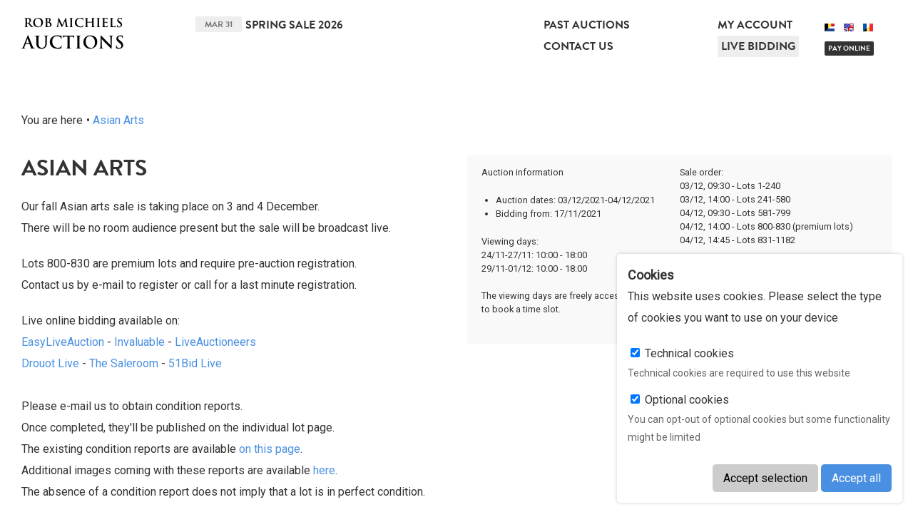

--- FILE ---
content_type: text/html;charset=UTF-8
request_url: https://www.rm-auctions.com/en/asian-arts-november-2021?c=6%2C7&page=1
body_size: 16640
content:
<!DOCTYPE html>
<html>
	<head>
		
	<meta charset="utf-8">
	<meta name="viewport" content="width=device-width, initial-scale=1">
	<base href="https://www.rm-auctions.com:443/" />
	<link rel="icon" href="/favicon.ico">
	
	<meta property="og:title" content="Asian Arts auction November 2021" />
	<title>Asian Arts auction November 2021 - Rob Michiels Auctions</title>
	<meta property="og:url" content="https://www.rm-auctions.com/en/asian-arts-november-2021?c=6%2C7&page=1" />
		
	<link rel="stylesheet" href="https://use.typekit.net/nkj2ldy.css">
	<link href="https://fonts.googleapis.com/css?family=Roboto" rel="stylesheet">

	<link rel="stylesheet" href="/lib/assets-bower/slick-carousel/slick/slick.css">
	<link rel="stylesheet" href="/lib/assets-bower/slick-carousel/slick/slick-theme.css">
	<link rel="stylesheet" href="/lib/assets-web/css/swipebox.css?v=1768654733">
	<link rel="stylesheet" href="/lib/assets-web/css/rm-auctions.css?v=1768654733">
	<link rel="stylesheet" href="/lib/assets-web/vendor/photoswipe/photoswipe.css?v=1768654733">
	<link rel="stylesheet" href="/lib/assets-web/vendor/photoswipe/default-skin/default-skin.css?v=1768654733">

	<link rel="apple-touch-icon" sizes="57x57" href="/lib/assets-web/img/favicon/apple-icon-57x57.png">
	<link rel="apple-touch-icon" sizes="60x60" href="/lib/assets-web/img/favicon/apple-icon-60x60.png">
	<link rel="apple-touch-icon" sizes="72x72" href="/lib/assets-web/img/favicon/apple-icon-72x72.png">
	<link rel="apple-touch-icon" sizes="76x76" href="/lib/assets-web/img/favicon/apple-icon-76x76.png">
	<link rel="apple-touch-icon" sizes="114x114" href="/lib/assets-web/img/favicon/apple-icon-114x114.png">
	<link rel="apple-touch-icon" sizes="120x120" href="/lib/assets-web/img/favicon/apple-icon-120x120.png">
	<link rel="apple-touch-icon" sizes="144x144" href="/lib/assets-web/img/favicon/apple-icon-144x144.png">
	<link rel="apple-touch-icon" sizes="152x152" href="/lib/assets-web/img/favicon/apple-icon-152x152.png">
	<link rel="apple-touch-icon" sizes="180x180" href="/lib/assets-web/img/favicon/apple-icon-180x180.png">
	<link rel="icon" type="image/png" sizes="192x192"  href="/lib/assets-web/img/favicon/android-icon-192x192.png">
	<link rel="icon" type="image/png" sizes="32x32" href="/lib/assets-web/img/favicon/favicon-32x32.png">
	<link rel="icon" type="image/png" sizes="96x96" href="/lib/assets-web/img/favicon/favicon-96x96.png">
	<link rel="icon" type="image/png" sizes="16x16" href="/lib/assets-web/img/favicon/favicon-16x16.png">
	<link rel="manifest" href="/lib/assets-web/img/favicon/manifest.json">
	<meta name="msapplication-TileColor" content="#ffffff">
	<meta name="msapplication-TileImage" content="/lib/assets-web/img/favicon/ms-icon-144x144.png">
	<meta name="theme-color" content="#ffffff">
		
		<script src="/lib/assets-bower/jquery/dist/jquery.min.js"></script>
	<script src="/lib/assets-bower/jquery-ui/jquery-ui.min.js"></script>
	<script src="/lib/assets-bower/swipebox/src/js/jquery.swipebox.min.js"></script>
	<script src="/lib/assets-bower/jquery-slideshow/jquery.slideshow.min.js"></script>
	<script src="/lib/assets-bower/jquery-slideshow/jquery.slideshow.min.js"></script>
	<script src="/lib/assets-bower/jquery.countdown/dist/jquery.countdown.min.js"></script>
	<script src="/lib/assets-bower/slick-carousel/slick/slick.min.js"></script>
	<script src="/lib/assets-bower/photoswipe/dist/photoswipe.min.js"></script>
	<script src="/lib/assets-bower/photoswipe/dist/photoswipe-ui-default.min.js"></script>
	<script src="/lib/assets-bower/chosen/chosen.jquery.js"></script>
	<script src="/lib/assets-bower/fixto/dist/fixto.min.js"></script>
	<script src="/lib/assets-bower/domurl/url.min.js"></script>
	<script src="//maps.googleapis.com/maps/api/js?v=3&key=AIzaSyBLH3QJIdk82mYzHyIyHxku3CZt5l6fMsc"></script>
	<script src="https://www.google.com/recaptcha/api.js"></script>
    <script src="https://js.stripe.com/v3/"></script>
	<script src="/lib/assets-web/js/cookies.js" async></script>

	<script src="/cms/locale/js?v=2026-01-17-01"></script>
	<script src="/cms/locale/translations/js?v=2026-01-17-01"></script>
	<script src="/cms/locale/cfg/js?v=2026-01-17-01"></script>

	<script src="/lib/vendor/redactor/redactor.min.js?v=2026-01-17-01"></script>
	<link rel="stylesheet" href="/lib/vendor/redactor/redactor.css?v=2026-01-17-01">

	<script src="/lib/assets-cms/js/application.js?v=20240904"></script>

	<script src="/lib/assets-web/js/rm-auctions.js?v=2026-01-17-01"></script>
	<script src="/lib/assets-cms/js/forms.js?v=2026-01-17-01"></script>		<script>
(function(i,s,o,g,r,a,m){i['GoogleAnalyticsObject']=r;i[r]=i[r]||function(){
(i[r].q=i[r].q||[]).push(arguments)},i[r].l=1*new Date();a=s.createElement(o),
m=s.getElementsByTagName(o)[0];a.async=1;a.src=g;m.parentNode.insertBefore(a,m)
})(window,document,'script','//www.google-analytics.com/analytics.js','ga');

ga('create', 'UA-58302115-1', 'auto');
ga('send', 'pageview');
</script>
	</head>
	<body>
				<script>

function newsletterform_validation(sender)
{
	var basic_check = basicform_validation(sender);

	if (basic_check == false)
	{
		return false;
	}

	if ($(sender).find('input[name=g-recaptcha-response]').length == 0)
	{
		$('.modal-newsletter-confirm').show();
		$(window).resize();

		try
		{
			grecaptcha.render(
				'newsl-captcha-container',
				{
					sitekey: "6Lc8yiITAAAAAAYPKmgMiMjgmBc7PmVzht5psVs6",
					callback: function(response)
					{
						var input = $('<input name="g-recaptcha-response" type="hidden" value="'+response+'" />');

						$('.modal-overlay,.modal-container').hide();
						$(sender).append(input);
						$(sender).submit();
					}
				}
			);
		}
		catch (ex)
		{
		}

		$(window).resize();
		return false;
	}
	else
	{
		return true;
	}
}

function newsletter_captcha_close()
{
	$('.modal-overlay,.modal-container').hide();
}

</script>


	<div class="br-pop">
		<h5>Cookies</h5>
		<p>This website uses cookies. Please select the type of cookies you want to use on your device</p>
		<label>
			<input readonly type="checkbox" name="technical_cookies" checked /> Technical cookies
		</label>
		<p>Technical cookies are required to use this website</p>
		<label>
			<input type="checkbox" name="optional_cookies" checked /> Optional cookies
		</label>
		<p>You can opt-out of optional cookies but some functionality might be limited</p>

		<div class="buttons">
			<button onclick="setcookies(true)" class="">Accept selection</button>
			<button onclick="setcookies(false)" class="default">Accept all</button>
		</div>
	</div>
	<script>
	function setcookies(getselection)
	{
		$(".br-pop").hide();
		Cookies.set("cookie_popup", "1", { expires: 365 });
		Cookies.set("cookie_optional", getselection == true && $("input[name=optional_cookies]:checked").length == 0 ? "0" : "1",  { expires: 365 });
	}
	</script>
<header>
	<div class="wrapper cf two-cols">
		<div>
			<a href="javascript:" id="mobile-nav-button" onclick="$('body').toggleClass('mobile-nav-active')">
				<svg viewBox="0 0 28 20" class="ico" version="1.1" xmlns="http://www.w3.org/2000/svg" xmlns:xlink="http://www.w3.org/1999/xlink">
				    <path d="M2,4 L26,4 C27.104,4 28,3.104 28,2 C28,0.896 27.104,0 26,0 L2,0 C0.896,0 0,0.896 0,2 C0,3.104 0.896,4 2,4 L2,4 Z M26,8 L2,8 C0.896,8 0,8.896 0,10 C0,11.104 0.896,12 2,12 L26,12 C27.104,12 28,11.104 28,10 C28,8.896 27.104,8 26,8 L26,8 Z M26,16 L2,16 C0.896,16 0,16.896 0,18 C0,19.104 0.896,20 2,20 L26,20 C27.104,20 28,19.104 28,18 C28,16.896 27.104,16 26,16 L26,16 Z" stroke="none"></path>
				</svg>
			</a>
			<a href="en/home"><strong class="logo">Rob Michiels Auctions</strong></a>
		</div>
		<div class="hover-container">
			<div class="three-cols">
				<div class="auction-information">
				<h3><span class="date">Mar 31</span><a href="/en/spring-sale-2026">Spring Sale 2026</a></h3>
				</div>
				<div>
					<nav>
						<ul>
							<li><a href="/en/past-auctions">Past Auctions</a></li>
							<li><a href="/en/contact-us">Contact Us</a></li>
						</ul>
					</nav>
				</div>
				<div>
					<nav>
						<ul>
							<li><a href="/en/login">My account</a></li>
							<li><a href="https://live.rm-auctions.com/" target="_blank" class="live-bidding">Live bidding</a></li>
						</ul>
						<div class="languages">
							<ul class="languages">
								<li class="ned"><a href="/nl/aziatische-kunst-november-2021" title="ned"><span class="flag"></span></a></li>
								<li class="active eng"><a href="/en/asian-arts-november-2021" title="eng"><span class="flag"></span></a></li>
								<li class="fra"><a href="/fr/arts-dasie-novembre-2021" title="fra"><span class="flag"></span></a></li>
							</ul>
							<div class="pay-online"><a href="/en/payment">Pay online</a></div>
						</div>
					</nav>
				</div>
			</div>
			<div class="hover-box cf">
				<div class="three-cols cf">
					<div>
						<div class="auction-information">
							<h4>Calendar</h4>
							<h3>
								<a href="/en/spring-sale-2026" title="Spring Sale 2026">
									<span class="date">Mar 31</span>
									Spring Sale 2026
								</a>
							</h3>
						</div>

						<form class="newsletter" action="/newsletter-subscriber" method="post" accept-charset="utf-8" onsubmit="return newsletterform_validation(this)">
							<input type="hidden" name="lang" value="en">
							<input type="hidden" name="newsletter_subscriber[lang]" value="en">
							<h4>Newsletter</h4>
							<input type="email" name="newsletter_subscriber[email]" value="" placeholder="Email address" required style="width: 250px">
							<input type="submit" value="Subscribe">
						</form>
					</div>
					<div>
						<nav>
							<ul>
								<li><a href="/en/how-to-sell">How to sell?</a></li>
								<li><a href="/en/how-to-buy">How to buy?</a></li>
								<li><a href="/en/our-finest-results">Our finest results</a></li>
								<li><a href="/en/sales-terms">Sales Terms</a></li>
							</ul>
						</nav>
					</div>
					<div>
					</div>
				</div>
			</div>
		</div>
	</div>
</header>
		
			<section class="wrapper content-wrapper auction-container">
	<section class="breadcrumb">
		<ul>
			<li>You are here</li>
			<li><a href="/en/asian-arts-november-2021">Asian Arts</a></li>
		</ul>
	</section>
				<div class="two-cols cf auction-info-container cf col-padding">
					<div class="txt-content">
						<h1>Asian Arts</h1><p>Our fall Asian arts sale is taking place on 3 and 4 December.<br />There will be no room audience present but the sale will be broadcast live.</p>
<p>Lots 800-830 are premium lots and require pre-auction registration.<br />Contact us by e-mail to register or call for a last minute registration.</p>
<p>Live online bidding available on:<br /><a href="https://www.easyliveauction.com/auctioneers/robmichielsauctions/" target="_blank">EasyLiveAuction</a> - <a href="https://www.invaluable.com/auction-house/rob-michiels-auctions-fyilusc6iw" target="_blank">Invaluable</a> - <a href="https://www.liveauctioneers.com/auctioneer/4375/rob-michiels-auctions/" target="_blank">LiveAuctioneers</a> <br /><a href="https://www.liveauctioneers.com/auctioneer/4375/rob-michiels-auctions/" target="_blank">Drouot Live</a> - <a href="https://www.the-saleroom.com/en-gb/auction-catalogues/robmichiels" target="_blank">The Saleroom</a> - <a href="http://en.51bidlive.com/Company/com-14002" target="_blank">51Bid Live</a><br /><br />Please e-mail us to obtain condition reports.<br />Once completed, they'll be published on the individual lot page.<br /><strong>The existing condition reports are available <a href="/en/condition-report/64" target="_blank">on this page</a>.<br />Additional images coming with these reports are available <a href="https://www.dropbox.com/sh/a0kq77su9qm54es/AAAj7GMT9FvOhFZqou4M9rCAa?dl=0" target="_blank">here</a>.</strong><br />The absence of a condition report does not imply that a lot is in perfect condition.</p>
<p><a href="https://we.tl/t-iyxCYx9KMY" target="_blank">Click here to download our catalogue in pdf format!</a></p>
					</div>
					<div>
						<div class="auction-info txt-content two-cols cf">
							<div>
								<p><strong>Auction information</strong></p>
								<ul>
									<li><strong>Auction dates</strong>: 03/12/2021-04/12/2021</li>
									<li><strong>Bidding from</strong>: 17/11/2021</li>
								</ul>
								<p><strong>Viewing days</strong>: <br>24/11-27/11: 10:00 - 18:00<br />
29/11-01/12: 10:00 - 18:00<br />
<br />
The viewing days are freely accessible, no need to book a time slot.<br />
<br />
</div><div>Sale order:<br />
03/12, 09:30 - Lots 1-240<br />
03/12, 14:00 - Lots 241-580<br />
04/12, 09:30 - Lots 581-799<br />
04/12, 14:00 - Lots 800-830 (premium lots)<br />
04/12, 14:45 - Lots 831-1182</p>
							</div>
						</div>
					</div>
				</div>
				<form class="search-form" action="https://www.rm-auctions.com:443/en/asian-arts-november-2021" method="GET">
					<script>
					$(document).ready(function ()
					{
						var timeout;

						$(".categories-button")
							.mouseenter(function() {
								clearTimeout(timeout);
								$(this).parent().addClass("active");
							})
							.mouseover(function() {
								clearTimeout(timeout);
								$(this).parent().addClass("active");
							});

						$(".categories-filter").mouseleave(function() {
							var $element = $(this);
							timeout = setTimeout(function(){
								$element.removeClass("active");
							},500);
						});
					});
					</script>

					<div class="categories-filter">
						<input  type="hidden" name="c" id="c" value="6,7">
						<div class="categories-button">
							Categories: Glass/Crystal, Paintings, drawings and prints
						</div>
						<div class="categories-all">
							<ul class="pill-buttons">
								<li>
									<a href="https://www.rm-auctions.com:443/en/asian-arts-november-2021?c=6%2C7%2C42&amp;page=1">
										Highlights
									</a>
								</li>
								<li>
									<a href="https://www.rm-auctions.com:443/en/asian-arts-november-2021?c=6%2C7%2C67&amp;page=1">
										Yuan and earlier
									</a>
								</li>
								<li>
									<a href="https://www.rm-auctions.com:443/en/asian-arts-november-2021?c=6%2C7%2C40&amp;page=1">
										Ming Dynasty
									</a>
								</li>
								<li>
									<a href="https://www.rm-auctions.com:443/en/asian-arts-november-2021?c=6%2C7%2C66&amp;page=1">
										Transitional period
									</a>
								</li>
								<li>
									<a href="https://www.rm-auctions.com:443/en/asian-arts-november-2021?c=6%2C7%2C43&amp;page=1">
										Qing Dynasty
									</a>
								</li>
								<li>
									<a href="https://www.rm-auctions.com:443/en/asian-arts-november-2021?c=6%2C7%2C37&amp;page=1">
										Kangxi (1662-1722)
									</a>
								</li>
								<li>
									<a href="https://www.rm-auctions.com:443/en/asian-arts-november-2021?c=6%2C7%2C38&amp;page=1">
										Yongzheng (1723-1735)
									</a>
								</li>
								<li>
									<a href="https://www.rm-auctions.com:443/en/asian-arts-november-2021?c=6%2C7%2C39&amp;page=1">
										Qianlong (1736-1795)
									</a>
								</li>
								<li>
									<a href="https://www.rm-auctions.com:443/en/asian-arts-november-2021?c=6%2C7%2C52&amp;page=1">
										Late Qing
									</a>
								</li>
								<li>
									<a href="https://www.rm-auctions.com:443/en/asian-arts-november-2021?c=6%2C7%2C68&amp;page=1">
										Republic and later
									</a>
								</li>
								<li>
									<a href="https://www.rm-auctions.com:443/en/asian-arts-november-2021?c=6%2C7%2C46&amp;page=1">
										Japan
									</a>
								</li>
								<li>
									<a href="https://www.rm-auctions.com:443/en/asian-arts-november-2021?c=6%2C7%2C35&amp;page=1">
										Vases
									</a>
								</li>
								<li>
									<a href="https://www.rm-auctions.com:443/en/asian-arts-november-2021?c=6%2C7%2C53&amp;page=1">
										Plates and dishes
									</a>
								</li>
								<li>
									<a href="https://www.rm-auctions.com:443/en/asian-arts-november-2021?c=6%2C7%2C56&amp;page=1">
										Bowls
									</a>
								</li>
								<li>
									<a href="https://www.rm-auctions.com:443/en/asian-arts-november-2021?c=6%2C7%2C44&amp;page=1">
										Tea wares
									</a>
								</li>
								<li>
									<a href="https://www.rm-auctions.com:443/en/asian-arts-november-2021?c=6%2C7%2C34&amp;page=1">
										Blue and white
									</a>
								</li>
								<li>
									<a href="https://www.rm-auctions.com:443/en/asian-arts-november-2021?c=6%2C7%2C33&amp;page=1">
										Famille rose
									</a>
								</li>
								<li>
									<a href="https://www.rm-auctions.com:443/en/asian-arts-november-2021?c=6%2C7%2C41&amp;page=1">
										Famille verte
									</a>
								</li>
								<li>
									<a href="https://www.rm-auctions.com:443/en/asian-arts-november-2021?c=6%2C7%2C47&amp;page=1">
										Monochromes
									</a>
								</li>
								<li>
									<a href="https://www.rm-auctions.com:443/en/asian-arts-november-2021?c=6%2C7%2C55&amp;page=1">
										Qianjiang cai
									</a>
								</li>
								<li>
									<a href="https://www.rm-auctions.com:443/en/asian-arts-november-2021?c=6%2C7%2C49&amp;page=1">
										Snuff bottles
									</a>
								</li>
								<li>
									<a href="https://www.rm-auctions.com:443/en/asian-arts-november-2021?c=6%2C7%2C36&amp;page=1">
										Bronze
									</a>
								</li>
								<li>
									<a href="https://www.rm-auctions.com:443/en/asian-arts-november-2021?c=6%2C7%2C9&amp;page=1">
										Sculpture
									</a>
								</li>
								<li>
									<a href="https://www.rm-auctions.com:443/en/asian-arts-november-2021?c=6%2C7%2C45&amp;page=1">
										Cloisonné and enamel
									</a>
								</li>
								<li class="active">
									<a href="https://www.rm-auctions.com:443/en/asian-arts-november-2021?c=6&amp;page=1">
										Paintings, drawings and prints
										<svg class="ico" viewBox="0 0 22 22" version="1.1" xmlns="http://www.w3.org/2000/svg" xmlns:xlink="http://www.w3.org/1999/xlink">
											<path d="M21.245,3.015 C21.558,3.328 21.558,3.841 21.245,4.154 L14.969,10.424 C14.656,10.736 14.656,11.25 14.969,11.564 L21.242,17.836 C21.555,18.149 21.555,18.662 21.242,18.976 L18.957,21.253 C18.643,21.565 18.129,21.565 17.815,21.253 L11.544,14.982 C11.231,14.669 10.716,14.669 10.403,14.982 L4.127,21.249 C3.814,21.562 3.299,21.562 2.986,21.249 L0.704,18.969 C0.391,18.656 0.391,18.143 0.704,17.829 L6.982,11.56 C7.295,11.248 7.295,10.734 6.982,10.42 L0.709,4.147 C0.395,3.834 0.395,3.32 0.709,3.007 L2.993,0.729 C3.308,0.417 3.821,0.417 4.135,0.73 L10.405,7 C10.719,7.314 11.233,7.314 11.546,7.001 L17.822,0.734 C18.134,0.422 18.648,0.422 18.963,0.734 L21.245,3.015 L21.245,3.015 Z" fill-rule="evenodd"></path>
										</svg>
									</a>
								</li>
								<li>
									<a href="https://www.rm-auctions.com:443/en/asian-arts-november-2021?c=6%2C7%2C5&amp;page=1">
										Furniture
									</a>
								</li>
								<li>
									<a href="https://www.rm-auctions.com:443/en/asian-arts-november-2021?c=6%2C7%2C12&amp;page=1">
										Islamic arts
									</a>
								</li>
								<li class="active">
									<a href="https://www.rm-auctions.com:443/en/asian-arts-november-2021?c=7&amp;page=1">
										Glass/Crystal
										<svg class="ico" viewBox="0 0 22 22" version="1.1" xmlns="http://www.w3.org/2000/svg" xmlns:xlink="http://www.w3.org/1999/xlink">
											<path d="M21.245,3.015 C21.558,3.328 21.558,3.841 21.245,4.154 L14.969,10.424 C14.656,10.736 14.656,11.25 14.969,11.564 L21.242,17.836 C21.555,18.149 21.555,18.662 21.242,18.976 L18.957,21.253 C18.643,21.565 18.129,21.565 17.815,21.253 L11.544,14.982 C11.231,14.669 10.716,14.669 10.403,14.982 L4.127,21.249 C3.814,21.562 3.299,21.562 2.986,21.249 L0.704,18.969 C0.391,18.656 0.391,18.143 0.704,17.829 L6.982,11.56 C7.295,11.248 7.295,10.734 6.982,10.42 L0.709,4.147 C0.395,3.834 0.395,3.32 0.709,3.007 L2.993,0.729 C3.308,0.417 3.821,0.417 4.135,0.73 L10.405,7 C10.719,7.314 11.233,7.314 11.546,7.001 L17.822,0.734 C18.134,0.422 18.648,0.422 18.963,0.734 L21.245,3.015 L21.245,3.015 Z" fill-rule="evenodd"></path>
										</svg>
									</a>
								</li>
								<li>
									<a href="https://www.rm-auctions.com:443/en/asian-arts-november-2021?c=6%2C7%2C57&amp;page=1">
										Textile
									</a>
								</li>
								<li>
									<a href="https://www.rm-auctions.com:443/en/asian-arts-november-2021?c=6%2C7%2C10&amp;page=1">
										Silver
									</a>
								</li>
								<li>
									<a href="https://www.rm-auctions.com:443/en/asian-arts-november-2021?c=6%2C7%2C18&amp;page=1">
										Books
									</a>
								</li>
							</ul>
						</div>
					</div>
					<div class="text-search">
						<input  type="text" name="q" id="q" placeholder="Enter a search term">
						<input  type="submit" value="Search">
					</div>
				</form>
				<ul class="products cf four-cols small-col-padding">
<li>
	<a href="/en/asian-arts-november-2021/19745-thai-school-ink-and-color-on-canvas-two-votive-scenes-19th-c?c=6%2C7" title="Thai school, ink and color on canvas: &#039;Two votive scenes&#039;, 19th C."><div><div class="number">343</div></div></a>
	<div class="image">
		<a href="/en/asian-arts-november-2021/19745-thai-school-ink-and-color-on-canvas-two-votive-scenes-19th-c?c=6%2C7" title="Thai school, ink and color on canvas: &#039;Two votive scenes&#039;, 19th C."><img src="https://www.rm-auctions.com/images/thumbnails/square/330/2021/02/13/a396f6b/DSC06449.jpg" title="Thai school, ink and color on canvas: &#039;Two votive scenes&#039;, 19th C." alt="Thai school, ink and color on canvas: &#039;Two votive scenes&#039;, 19th C."></a>
	</div>
	<a href="/en/asian-arts-november-2021/19745-thai-school-ink-and-color-on-canvas-two-votive-scenes-19th-c?c=6%2C7" title="Thai school, ink and color on canvas: &#039;Two votive scenes&#039;, 19th C.">
		<h3>Thai school, ink and color on canvas: 'Two votive scenes', 19th C.</h3>
	</a>
</li>
<li>
	<a href="/en/asian-arts-november-2021/21505-thanjavur-school-south-india-pigment-and-gold-leaf-on-paper-vishnu-19th-c?c=6%2C7" title="Thanjavur school, South India, pigment and gold leaf on paper: &#039;Vishnu&#039;, 19th C."><div><div class="number">349</div></div></a>
	<div class="image">
		<a href="/en/asian-arts-november-2021/21505-thanjavur-school-south-india-pigment-and-gold-leaf-on-paper-vishnu-19th-c?c=6%2C7" title="Thanjavur school, South India, pigment and gold leaf on paper: &#039;Vishnu&#039;, 19th C."><img src="https://www.rm-auctions.com/images/thumbnails/square/330/2021/10/05/5a0d982/DSC02602-2.jpg" title="Thanjavur school, South India, pigment and gold leaf on paper: &#039;Vishnu&#039;, 19th C." alt="Thanjavur school, South India, pigment and gold leaf on paper: &#039;Vishnu&#039;, 19th C."></a>
	</div>
	<a href="/en/asian-arts-november-2021/21505-thanjavur-school-south-india-pigment-and-gold-leaf-on-paper-vishnu-19th-c?c=6%2C7" title="Thanjavur school, South India, pigment and gold leaf on paper: &#039;Vishnu&#039;, 19th C.">
		<h3>Thanjavur school, South India, pigment and gold leaf on paper: 'Vishnu', 19th C.</h3>
	</a>
</li>
<li>
	<a href="/en/asian-arts-november-2021/21514-a-pair-of-mughal-miniature-portraits-on-ivory-india-18-19th-c?c=6%2C7" title="A pair of Mughal miniature portraits on ivory, India, 18/19th C."><div><div class="number">351</div></div></a>
	<div class="image">
		<a href="/en/asian-arts-november-2021/21514-a-pair-of-mughal-miniature-portraits-on-ivory-india-18-19th-c?c=6%2C7" title="A pair of Mughal miniature portraits on ivory, India, 18/19th C."><img src="https://www.rm-auctions.com/images/thumbnails/square/330/2021/08/18/552a1b1/Fall21_B300618.jpg" title="A pair of Mughal miniature portraits on ivory, India, 18/19th C." alt="A pair of Mughal miniature portraits on ivory, India, 18/19th C."></a>
	</div>
	<a href="/en/asian-arts-november-2021/21514-a-pair-of-mughal-miniature-portraits-on-ivory-india-18-19th-c?c=6%2C7" title="A pair of Mughal miniature portraits on ivory, India, 18/19th C.">
		<h3>A pair of Mughal miniature portraits on ivory, India, 18/19th C.</h3>
	</a>
</li>
<li>
	<a href="/en/asian-arts-november-2021/21406-a-persian-miniature-on-paper-kneeling-man-in-front-of-a-beauty-and-her-servant-probably-india-18-19th-c?c=6%2C7" title="A Persian miniature on paper: &#039;Kneeling man in front of a beauty and her servant&#039;, probably India, 18/19th C."><div><div class="number">353</div></div></a>
	<div class="image">
		<a href="/en/asian-arts-november-2021/21406-a-persian-miniature-on-paper-kneeling-man-in-front-of-a-beauty-and-her-servant-probably-india-18-19th-c?c=6%2C7" title="A Persian miniature on paper: &#039;Kneeling man in front of a beauty and her servant&#039;, probably India, 18/19th C."><img src="https://www.rm-auctions.com/images/thumbnails/square/330/2021/10/11/f560355/Fall21_B700607-2.jpg" title="A Persian miniature on paper: &#039;Kneeling man in front of a beauty and her servant&#039;, probably India, 18/19th C." alt="A Persian miniature on paper: &#039;Kneeling man in front of a beauty and her servant&#039;, probably India, 18/19th C."></a>
	</div>
	<a href="/en/asian-arts-november-2021/21406-a-persian-miniature-on-paper-kneeling-man-in-front-of-a-beauty-and-her-servant-probably-india-18-19th-c?c=6%2C7" title="A Persian miniature on paper: &#039;Kneeling man in front of a beauty and her servant&#039;, probably India, 18/19th C.">
		<h3>A Persian miniature on paper: 'Kneeling man in front of a beauty and her servant', probably India, 18/19th C.</h3>
	</a>
</li>
<li>
	<a href="/en/asian-arts-november-2021/22637-a-hayagriva-thangka-tibet-19th-c?c=6%2C7" title="A &#039;Hayagriva&#039; thangka, Tibet, 19th C."><div><div class="number">358</div></div></a>
	<div class="image">
		<a href="/en/asian-arts-november-2021/22637-a-hayagriva-thangka-tibet-19th-c?c=6%2C7" title="A &#039;Hayagriva&#039; thangka, Tibet, 19th C."><img src="https://www.rm-auctions.com/images/thumbnails/square/330/2021/08/19/37c2641/DSC02540-2.jpg" title="A &#039;Hayagriva&#039; thangka, Tibet, 19th C." alt="A &#039;Hayagriva&#039; thangka, Tibet, 19th C."></a>
	</div>
	<a href="/en/asian-arts-november-2021/22637-a-hayagriva-thangka-tibet-19th-c?c=6%2C7" title="A &#039;Hayagriva&#039; thangka, Tibet, 19th C.">
		<h3>A 'Hayagriva' thangka, Tibet, 19th C.</h3>
	</a>
</li>
<li>
	<a href="/en/asian-arts-november-2021/21405-a-tibetan-thangka-in-inlaid-gilt-brass-frame-19th-c?c=6%2C7" title="A Tibetan thangka in inlaid gilt brass frame, 19th C."><div><div class="number">359</div></div></a>
	<div class="image">
		<a href="/en/asian-arts-november-2021/21405-a-tibetan-thangka-in-inlaid-gilt-brass-frame-19th-c?c=6%2C7" title="A Tibetan thangka in inlaid gilt brass frame, 19th C."><img src="https://www.rm-auctions.com/images/thumbnails/square/330/2021/10/11/14ab40c/Fall21_B700613.jpg" title="A Tibetan thangka in inlaid gilt brass frame, 19th C." alt="A Tibetan thangka in inlaid gilt brass frame, 19th C."></a>
	</div>
	<a href="/en/asian-arts-november-2021/21405-a-tibetan-thangka-in-inlaid-gilt-brass-frame-19th-c?c=6%2C7" title="A Tibetan thangka in inlaid gilt brass frame, 19th C.">
		<h3>A Tibetan thangka in inlaid gilt brass frame, 19th C.</h3>
	</a>
</li>
<li>
	<a href="/en/asian-arts-november-2021/21058-a-medicine-buddha-thangka-tibet-17-18th-c?c=6%2C7" title="A &#039;Medicine Buddha&#039; thangka, Tibet, 17/18th C."><div><div class="number">360</div></div></a>
	<div class="image">
		<a href="/en/asian-arts-november-2021/21058-a-medicine-buddha-thangka-tibet-17-18th-c?c=6%2C7" title="A &#039;Medicine Buddha&#039; thangka, Tibet, 17/18th C."><img src="https://www.rm-auctions.com/images/thumbnails/square/330/2021/05/30/4171b7a/DSC09792.jpg" title="A &#039;Medicine Buddha&#039; thangka, Tibet, 17/18th C." alt="A &#039;Medicine Buddha&#039; thangka, Tibet, 17/18th C."></a>
	</div>
	<a href="/en/asian-arts-november-2021/21058-a-medicine-buddha-thangka-tibet-17-18th-c?c=6%2C7" title="A &#039;Medicine Buddha&#039; thangka, Tibet, 17/18th C.">
		<h3>A 'Medicine Buddha' thangka, Tibet, 17/18th C.</h3>
	</a>
</li>
<li>
	<a href="/en/asian-arts-november-2021/23269-two-chinese-amber-simulating-glass-snuff-bottles-18-19th-c?c=6%2C7" title="Two Chinese amber-simulating glass snuff bottles, 18/19th C."><div><div class="number">792</div></div></a>
	<div class="image">
		<a href="/en/asian-arts-november-2021/23269-two-chinese-amber-simulating-glass-snuff-bottles-18-19th-c?c=6%2C7" title="Two Chinese amber-simulating glass snuff bottles, 18/19th C."><img src="https://www.rm-auctions.com/images/thumbnails/square/330/2021/10/26/e9a7024/RM_June21_B800052.jpg" title="Two Chinese amber-simulating glass snuff bottles, 18/19th C." alt="Two Chinese amber-simulating glass snuff bottles, 18/19th C."></a>
	</div>
	<a href="/en/asian-arts-november-2021/23269-two-chinese-amber-simulating-glass-snuff-bottles-18-19th-c?c=6%2C7" title="Two Chinese amber-simulating glass snuff bottles, 18/19th C.">
		<h3>Two Chinese amber-simulating glass snuff bottles, 18/19th C.</h3>
	</a>
</li>
<li>
	<a href="/en/asian-arts-november-2021/22501-four-chinese-agate-and-glass-snuff-bottles-19-20th-c?c=6%2C7" title="Four Chinese agate and glass snuff bottles, 19/20th C."><div><div class="number">793</div></div></a>
	<div class="image">
		<a href="/en/asian-arts-november-2021/22501-four-chinese-agate-and-glass-snuff-bottles-19-20th-c?c=6%2C7" title="Four Chinese agate and glass snuff bottles, 19/20th C."><img src="https://www.rm-auctions.com/images/thumbnails/square/330/2021/10/26/df716ac/Fall21_B1200284-2.jpg" title="Four Chinese agate and glass snuff bottles, 19/20th C." alt="Four Chinese agate and glass snuff bottles, 19/20th C."></a>
	</div>
	<a href="/en/asian-arts-november-2021/22501-four-chinese-agate-and-glass-snuff-bottles-19-20th-c?c=6%2C7" title="Four Chinese agate and glass snuff bottles, 19/20th C.">
		<h3>Four Chinese agate and glass snuff bottles, 19/20th C.</h3>
	</a>
</li>
<li>
	<a href="/en/asian-arts-november-2021/23268-a-chinese-inside-painted-glass-snuff-bottle-with-figures-signed-ma-shaoxuan-dated-1913?c=6%2C7" title="A Chinese inside-painted glass snuff bottle with figures, signed Ma Shaoxuan, dated 1913"><div><div class="number">794</div></div></a>
	<div class="image">
		<a href="/en/asian-arts-november-2021/23268-a-chinese-inside-painted-glass-snuff-bottle-with-figures-signed-ma-shaoxuan-dated-1913?c=6%2C7" title="A Chinese inside-painted glass snuff bottle with figures, signed Ma Shaoxuan, dated 1913"><img src="https://www.rm-auctions.com/images/thumbnails/square/330/2021/10/26/c2674bf/RM_June21_B800003.jpg" title="A Chinese inside-painted glass snuff bottle with figures, signed Ma Shaoxuan, dated 1913" alt="A Chinese inside-painted glass snuff bottle with figures, signed Ma Shaoxuan, dated 1913"></a>
	</div>
	<a href="/en/asian-arts-november-2021/23268-a-chinese-inside-painted-glass-snuff-bottle-with-figures-signed-ma-shaoxuan-dated-1913?c=6%2C7" title="A Chinese inside-painted glass snuff bottle with figures, signed Ma Shaoxuan, dated 1913">
		<h3>A Chinese inside-painted glass snuff bottle with figures, signed Ma Shaoxuan, dated 1913</h3>
	</a>
</li>
<li>
	<a href="/en/asian-arts-november-2021/23267-a-chinese-inside-painted-glass-snuff-bottle-with-grasshoppers-attr-to-xue-shaofu-ca-1900?c=6%2C7" title="A Chinese inside-painted glass snuff bottle with grasshoppers, attr. to Xue Shaofu, ca. 1900"><div><div class="number">795</div></div></a>
	<div class="image">
		<a href="/en/asian-arts-november-2021/23267-a-chinese-inside-painted-glass-snuff-bottle-with-grasshoppers-attr-to-xue-shaofu-ca-1900?c=6%2C7" title="A Chinese inside-painted glass snuff bottle with grasshoppers, attr. to Xue Shaofu, ca. 1900"><img src="https://www.rm-auctions.com/images/thumbnails/square/330/2021/10/26/2055390/RM_June21_B800045.jpg" title="A Chinese inside-painted glass snuff bottle with grasshoppers, attr. to Xue Shaofu, ca. 1900" alt="A Chinese inside-painted glass snuff bottle with grasshoppers, attr. to Xue Shaofu, ca. 1900"></a>
	</div>
	<a href="/en/asian-arts-november-2021/23267-a-chinese-inside-painted-glass-snuff-bottle-with-grasshoppers-attr-to-xue-shaofu-ca-1900?c=6%2C7" title="A Chinese inside-painted glass snuff bottle with grasshoppers, attr. to Xue Shaofu, ca. 1900">
		<h3>A Chinese inside-painted glass snuff bottle with grasshoppers, attr. to Xue Shaofu, ca. 1900</h3>
	</a>
</li>
<li>
	<a href="/en/asian-arts-november-2021/23266-a-chinese-inside-painted-crystal-snuff-bottle-with-the-doctor-li-shizhen-signed-zhang-rucai-dated-1978?c=6%2C7" title="A Chinese inside-painted crystal snuff bottle with the doctor Li Shizhen, signed Zhang Rucai, dated 1978"><div><div class="number">796</div></div></a>
	<div class="image">
		<a href="/en/asian-arts-november-2021/23266-a-chinese-inside-painted-crystal-snuff-bottle-with-the-doctor-li-shizhen-signed-zhang-rucai-dated-1978?c=6%2C7" title="A Chinese inside-painted crystal snuff bottle with the doctor Li Shizhen, signed Zhang Rucai, dated 1978"><img src="https://www.rm-auctions.com/images/thumbnails/square/330/2021/10/26/1e4fe1a/RM_June21_B700443.jpg" title="A Chinese inside-painted crystal snuff bottle with the doctor Li Shizhen, signed Zhang Rucai, dated 1978" alt="A Chinese inside-painted crystal snuff bottle with the doctor Li Shizhen, signed Zhang Rucai, dated 1978"></a>
	</div>
	<a href="/en/asian-arts-november-2021/23266-a-chinese-inside-painted-crystal-snuff-bottle-with-the-doctor-li-shizhen-signed-zhang-rucai-dated-1978?c=6%2C7" title="A Chinese inside-painted crystal snuff bottle with the doctor Li Shizhen, signed Zhang Rucai, dated 1978">
		<h3>A Chinese inside-painted crystal snuff bottle with the doctor Li Shizhen, signed Zhang Rucai, dated 1978</h3>
	</a>
</li>
<li>
	<a href="/en/asian-arts-november-2021/21053-katsushika-hokusai-japan-1760--1849-ink-and-color-on-silk-ryubi-jumping-his-horse-across-a-stream-ca-1834?c=6%2C7" title="Katsushika Hokusai (Japan, 1760 – 1849), ink and color on silk: Ryubi jumping his horse across a stream, ca. 1834"><div><div class="number">830</div></div></a>
	<div class="image">
		<a href="/en/asian-arts-november-2021/21053-katsushika-hokusai-japan-1760--1849-ink-and-color-on-silk-ryubi-jumping-his-horse-across-a-stream-ca-1834?c=6%2C7" title="Katsushika Hokusai (Japan, 1760 – 1849), ink and color on silk: Ryubi jumping his horse across a stream, ca. 1834"><img src="https://www.rm-auctions.com/images/thumbnails/square/330/2021/05/17/7368ce2/DSC08228.jpg" title="Katsushika Hokusai (Japan, 1760 – 1849), ink and color on silk: Ryubi jumping his horse across a stream, ca. 1834" alt="Katsushika Hokusai (Japan, 1760 – 1849), ink and color on silk: Ryubi jumping his horse across a stream, ca. 1834"></a>
	</div>
	<a href="/en/asian-arts-november-2021/21053-katsushika-hokusai-japan-1760--1849-ink-and-color-on-silk-ryubi-jumping-his-horse-across-a-stream-ca-1834?c=6%2C7" title="Katsushika Hokusai (Japan, 1760 – 1849), ink and color on silk: Ryubi jumping his horse across a stream, ca. 1834">
		<h3>Katsushika Hokusai (Japan, 1760 – 1849), ink and color on silk: Ryubi jumping his horse across a stream, ca. 1834</h3>
	</a>
</li>
<li>
	<a href="/en/asian-arts-november-2021/22497-a-chinese-islamic-market-beijing-glass-vase-inscribed-allah-and-muhammad-the-prophet-18-19th-c?c=6%2C7" title="A Chinese Islamic market Beijing glass vase inscribed &#039;Allah&#039; and &#039;Muhammad the Prophet&#039;, 18/19th C."><div><div class="number">862</div></div></a>
	<div class="image">
		<a href="/en/asian-arts-november-2021/22497-a-chinese-islamic-market-beijing-glass-vase-inscribed-allah-and-muhammad-the-prophet-18-19th-c?c=6%2C7" title="A Chinese Islamic market Beijing glass vase inscribed &#039;Allah&#039; and &#039;Muhammad the Prophet&#039;, 18/19th C."><img src="https://www.rm-auctions.com/images/thumbnails/square/330/2021/10/26/01c00ff/Fall21_B1200515-2.jpg" title="A Chinese Islamic market Beijing glass vase inscribed &#039;Allah&#039; and &#039;Muhammad the Prophet&#039;, 18/19th C." alt="A Chinese Islamic market Beijing glass vase inscribed &#039;Allah&#039; and &#039;Muhammad the Prophet&#039;, 18/19th C."></a>
	</div>
	<a href="/en/asian-arts-november-2021/22497-a-chinese-islamic-market-beijing-glass-vase-inscribed-allah-and-muhammad-the-prophet-18-19th-c?c=6%2C7" title="A Chinese Islamic market Beijing glass vase inscribed &#039;Allah&#039; and &#039;Muhammad the Prophet&#039;, 18/19th C.">
		<h3>A Chinese Islamic market Beijing glass vase inscribed 'Allah' and 'Muhammad the Prophet', 18/19th C.</h3>
	</a>
</li>
<li>
	<a href="/en/asian-arts-november-2021/22223-a-chinese-gilt-metal-mounted-etched-glass-cup-stand-with-carps-qing?c=6%2C7" title="A Chinese gilt metal-mounted etched glass cup stand with carps, Qing"><div><div class="number">863</div></div></a>
	<div class="image">
		<a href="/en/asian-arts-november-2021/22223-a-chinese-gilt-metal-mounted-etched-glass-cup-stand-with-carps-qing?c=6%2C7" title="A Chinese gilt metal-mounted etched glass cup stand with carps, Qing"><img src="https://www.rm-auctions.com/images/thumbnails/square/330/2021/11/03/e4ce4cc/Fall21_B600005.jpg" title="A Chinese gilt metal-mounted etched glass cup stand with carps, Qing" alt="A Chinese gilt metal-mounted etched glass cup stand with carps, Qing"></a>
	</div>
	<a href="/en/asian-arts-november-2021/22223-a-chinese-gilt-metal-mounted-etched-glass-cup-stand-with-carps-qing?c=6%2C7" title="A Chinese gilt metal-mounted etched glass cup stand with carps, Qing">
		<h3>A Chinese gilt metal-mounted etched glass cup stand with carps, Qing</h3>
	</a>
</li>
<li>
	<a href="/en/asian-arts-november-2021/20825-shanghai-1955-gems-of-chinese-paintings-hua-yuan-duo-ying-three-volumes-first-edition?c=6%2C7" title="Shanghai, 1955: Gems of Chinese paintings, &#039;Hua yuan duo ying&#039;, three volumes, first edition"><div><div class="number">1104</div></div></a>
	<div class="image">
		<a href="/en/asian-arts-november-2021/20825-shanghai-1955-gems-of-chinese-paintings-hua-yuan-duo-ying-three-volumes-first-edition?c=6%2C7" title="Shanghai, 1955: Gems of Chinese paintings, &#039;Hua yuan duo ying&#039;, three volumes, first edition"><img src="https://www.rm-auctions.com/images/thumbnails/square/330/2021/10/25/7c5e94c/DSC09632.jpg" title="Shanghai, 1955: Gems of Chinese paintings, &#039;Hua yuan duo ying&#039;, three volumes, first edition" alt="Shanghai, 1955: Gems of Chinese paintings, &#039;Hua yuan duo ying&#039;, three volumes, first edition"></a>
	</div>
	<a href="/en/asian-arts-november-2021/20825-shanghai-1955-gems-of-chinese-paintings-hua-yuan-duo-ying-three-volumes-first-edition?c=6%2C7" title="Shanghai, 1955: Gems of Chinese paintings, &#039;Hua yuan duo ying&#039;, three volumes, first edition">
		<h3>Shanghai, 1955: Gems of Chinese paintings, 'Hua yuan duo ying', three volumes, first edition</h3>
	</a>
</li>
<li>
	<a href="/en/asian-arts-november-2021/20725-a-chinese-catholic-printed-album-1st-half-20th-c?c=6%2C7" title="A Chinese catholic printed album, 1st half 20th C."><div><div class="number">1105</div></div></a>
	<div class="image">
		<a href="/en/asian-arts-november-2021/20725-a-chinese-catholic-printed-album-1st-half-20th-c?c=6%2C7" title="A Chinese catholic printed album, 1st half 20th C."><img src="https://www.rm-auctions.com/images/thumbnails/square/330/2021/11/08/ed1b337/DSC01606-PRES.jpg" title="A Chinese catholic printed album, 1st half 20th C." alt="A Chinese catholic printed album, 1st half 20th C."></a>
	</div>
	<a href="/en/asian-arts-november-2021/20725-a-chinese-catholic-printed-album-1st-half-20th-c?c=6%2C7" title="A Chinese catholic printed album, 1st half 20th C.">
		<h3>A Chinese catholic printed album, 1st half 20th C.</h3>
	</a>
</li>
<li>
	<a href="/en/asian-arts-november-2021/20623-ding-yunpeng-1547-c1628-ink-and-color-on-silk-scholar-and-student-gardener?c=6%2C7" title="Ding Yunpeng (1547-c.1628), ink and color on silk: &#039;Scholar and student-gardener&#039;"><div><div class="number">1108</div></div></a>
	<div class="image">
		<a href="/en/asian-arts-november-2021/20623-ding-yunpeng-1547-c1628-ink-and-color-on-silk-scholar-and-student-gardener?c=6%2C7" title="Ding Yunpeng (1547-c.1628), ink and color on silk: &#039;Scholar and student-gardener&#039;"><img src="https://www.rm-auctions.com/images/thumbnails/square/330/2021/02/17/fe54a4d/DSC07233-2.jpg" title="Ding Yunpeng (1547-c.1628), ink and color on silk: &#039;Scholar and student-gardener&#039;" alt="Ding Yunpeng (1547-c.1628), ink and color on silk: &#039;Scholar and student-gardener&#039;"></a>
	</div>
	<a href="/en/asian-arts-november-2021/20623-ding-yunpeng-1547-c1628-ink-and-color-on-silk-scholar-and-student-gardener?c=6%2C7" title="Ding Yunpeng (1547-c.1628), ink and color on silk: &#039;Scholar and student-gardener&#039;">
		<h3>Ding Yunpeng (1547-c.1628), ink and color on silk: 'Scholar and student-gardener'</h3>
	</a>
</li>
<li>
	<a href="/en/asian-arts-november-2021/21099-chinese-school-ink-and-color-on-paper-five-scenes-with-boys-18-19th-c?c=6%2C7" title="Chinese school, ink and color on paper: Five scenes with boys, 18/19th C."><div><div class="number">1109</div></div></a>
	<div class="image">
		<a href="/en/asian-arts-november-2021/21099-chinese-school-ink-and-color-on-paper-five-scenes-with-boys-18-19th-c?c=6%2C7" title="Chinese school, ink and color on paper: Five scenes with boys, 18/19th C."><img src="https://www.rm-auctions.com/images/thumbnails/square/330/2021/05/27/5c88be3/DSC09752.jpg" title="Chinese school, ink and color on paper: Five scenes with boys, 18/19th C." alt="Chinese school, ink and color on paper: Five scenes with boys, 18/19th C."></a>
	</div>
	<a href="/en/asian-arts-november-2021/21099-chinese-school-ink-and-color-on-paper-five-scenes-with-boys-18-19th-c?c=6%2C7" title="Chinese school, ink and color on paper: Five scenes with boys, 18/19th C.">
		<h3>Chinese school, ink and color on paper: Five scenes with boys, 18/19th C.</h3>
	</a>
</li>
<li>
	<a href="/en/asian-arts-november-2021/22318-chinese-school-ink-and-color-on-paper-one-of-the-ten-kings-of-hell-qing?c=6%2C7" title="Chinese school, ink and color on paper: &#039;One of the ten kings of hell&#039;, Qing"><div><div class="number">1110</div></div></a>
	<div class="image">
		<a href="/en/asian-arts-november-2021/22318-chinese-school-ink-and-color-on-paper-one-of-the-ten-kings-of-hell-qing?c=6%2C7" title="Chinese school, ink and color on paper: &#039;One of the ten kings of hell&#039;, Qing"><img src="https://www.rm-auctions.com/images/thumbnails/square/330/2021/11/03/80b1dc6/DSC05127.jpg" title="Chinese school, ink and color on paper: &#039;One of the ten kings of hell&#039;, Qing" alt="Chinese school, ink and color on paper: &#039;One of the ten kings of hell&#039;, Qing"></a>
	</div>
	<a href="/en/asian-arts-november-2021/22318-chinese-school-ink-and-color-on-paper-one-of-the-ten-kings-of-hell-qing?c=6%2C7" title="Chinese school, ink and color on paper: &#039;One of the ten kings of hell&#039;, Qing">
		<h3>Chinese school, ink and color on paper: 'One of the ten kings of hell', Qing</h3>
	</a>
</li>
<li>
	<a href="/en/asian-arts-november-2021/20923-chinese-school-ink-and-color-on-paper-four-scenes-with-luohans-19th-c?c=6%2C7" title="Chinese school, ink and color on paper: &#039;Four scenes with luohans&#039;, 19th C."><div><div class="number">1111</div></div></a>
	<div class="image">
		<a href="/en/asian-arts-november-2021/20923-chinese-school-ink-and-color-on-paper-four-scenes-with-luohans-19th-c?c=6%2C7" title="Chinese school, ink and color on paper: &#039;Four scenes with luohans&#039;, 19th C."><img src="https://www.rm-auctions.com/images/thumbnails/square/330/2021/05/27/7ffd65e/RM_June21_B700054copy.jpg" title="Chinese school, ink and color on paper: &#039;Four scenes with luohans&#039;, 19th C." alt="Chinese school, ink and color on paper: &#039;Four scenes with luohans&#039;, 19th C."></a>
	</div>
	<a href="/en/asian-arts-november-2021/20923-chinese-school-ink-and-color-on-paper-four-scenes-with-luohans-19th-c?c=6%2C7" title="Chinese school, ink and color on paper: &#039;Four scenes with luohans&#039;, 19th C.">
		<h3>Chinese school, ink and color on paper: 'Four scenes with luohans', 19th C.</h3>
	</a>
</li>
<li>
	<a href="/en/asian-arts-november-2021/23348-chinese-school-ink-and-color-on-paper-horses-and-their-caretakers-in-a-landscape-ming-qing?c=6%2C7" title="Chinese school, ink and color on paper: &#039;Horses and their caretakers in a landscape&#039;, Ming/Qing"><div><div class="number">1112</div></div></a>
	<div class="image">
		<a href="/en/asian-arts-november-2021/23348-chinese-school-ink-and-color-on-paper-horses-and-their-caretakers-in-a-landscape-ming-qing?c=6%2C7" title="Chinese school, ink and color on paper: &#039;Horses and their caretakers in a landscape&#039;, Ming/Qing"><img src="https://www.rm-auctions.com/images/thumbnails/square/330/2021/11/03/890675f/DSC00727-2.jpg" title="Chinese school, ink and color on paper: &#039;Horses and their caretakers in a landscape&#039;, Ming/Qing" alt="Chinese school, ink and color on paper: &#039;Horses and their caretakers in a landscape&#039;, Ming/Qing"></a>
	</div>
	<a href="/en/asian-arts-november-2021/23348-chinese-school-ink-and-color-on-paper-horses-and-their-caretakers-in-a-landscape-ming-qing?c=6%2C7" title="Chinese school, ink and color on paper: &#039;Horses and their caretakers in a landscape&#039;, Ming/Qing">
		<h3>Chinese school, ink and color on paper: 'Horses and their caretakers in a landscape', Ming/Qing</h3>
	</a>
</li>
<li>
	<a href="/en/asian-arts-november-2021/20785-chinese-school-ink-and-color-on-silk-landscape-with-birds-17-18th-c?c=6%2C7" title="Chinese school, ink and color on silk: &#039;Landscape with birds&#039;, 17/18th C."><div><div class="number">1113</div></div></a>
	<div class="image">
		<a href="/en/asian-arts-november-2021/20785-chinese-school-ink-and-color-on-silk-landscape-with-birds-17-18th-c?c=6%2C7" title="Chinese school, ink and color on silk: &#039;Landscape with birds&#039;, 17/18th C."><img src="https://www.rm-auctions.com/images/thumbnails/square/330/2021/11/03/c6dd7ac/DSC00801-2.jpg" title="Chinese school, ink and color on silk: &#039;Landscape with birds&#039;, 17/18th C." alt="Chinese school, ink and color on silk: &#039;Landscape with birds&#039;, 17/18th C."></a>
	</div>
	<a href="/en/asian-arts-november-2021/20785-chinese-school-ink-and-color-on-silk-landscape-with-birds-17-18th-c?c=6%2C7" title="Chinese school, ink and color on silk: &#039;Landscape with birds&#039;, 17/18th C.">
		<h3>Chinese school, ink and color on silk: 'Landscape with birds', 17/18th C.</h3>
	</a>
</li>
<li>
	<a href="/en/asian-arts-november-2021/20796-chinese-school-after-zhao-danian-ink-and-color-on-silk-painter-at-work-17-18th-c?c=6%2C7" title="Chinese school, after Zhao Danian, ink and color on silk: &#039;Painter at work&#039;, 17/18th C."><div><div class="number">1114</div></div></a>
	<div class="image">
		<a href="/en/asian-arts-november-2021/20796-chinese-school-after-zhao-danian-ink-and-color-on-silk-painter-at-work-17-18th-c?c=6%2C7" title="Chinese school, after Zhao Danian, ink and color on silk: &#039;Painter at work&#039;, 17/18th C."><img src="https://www.rm-auctions.com/images/thumbnails/square/330/2021/08/18/72f724f/DSC02527-2.jpg" title="Chinese school, after Zhao Danian, ink and color on silk: &#039;Painter at work&#039;, 17/18th C." alt="Chinese school, after Zhao Danian, ink and color on silk: &#039;Painter at work&#039;, 17/18th C."></a>
	</div>
	<a href="/en/asian-arts-november-2021/20796-chinese-school-after-zhao-danian-ink-and-color-on-silk-painter-at-work-17-18th-c?c=6%2C7" title="Chinese school, after Zhao Danian, ink and color on silk: &#039;Painter at work&#039;, 17/18th C.">
		<h3>Chinese school, after Zhao Danian, ink and color on silk: 'Painter at work', 17/18th C.</h3>
	</a>
</li>
<li>
	<a href="/en/asian-arts-november-2021/20795-chinese-school-after-li-gonglin-ink-and-color-on-silk-lady-at-her-dressing-table-on-a-terrace-17-18th-c?c=6%2C7" title="Chinese school, after Li Gonglin, ink and color on silk: &#039;Lady at her dressing table on a terrace&#039;, 17/18th C."><div><div class="number">1115</div></div></a>
	<div class="image">
		<a href="/en/asian-arts-november-2021/20795-chinese-school-after-li-gonglin-ink-and-color-on-silk-lady-at-her-dressing-table-on-a-terrace-17-18th-c?c=6%2C7" title="Chinese school, after Li Gonglin, ink and color on silk: &#039;Lady at her dressing table on a terrace&#039;, 17/18th C."><img src="https://www.rm-auctions.com/images/thumbnails/square/330/2021/08/18/dc4736c/chinese-school-after-li-gonglin-ink-and-color-on-silk-lady-at-her-dressing-table-on-a-terrace-1718th-c.jpg" title="Chinese school, after Li Gonglin, ink and color on silk: &#039;Lady at her dressing table on a terrace&#039;, 17/18th C." alt="Chinese school, after Li Gonglin, ink and color on silk: &#039;Lady at her dressing table on a terrace&#039;, 17/18th C."></a>
	</div>
	<a href="/en/asian-arts-november-2021/20795-chinese-school-after-li-gonglin-ink-and-color-on-silk-lady-at-her-dressing-table-on-a-terrace-17-18th-c?c=6%2C7" title="Chinese school, after Li Gonglin, ink and color on silk: &#039;Lady at her dressing table on a terrace&#039;, 17/18th C.">
		<h3>Chinese school, after Li Gonglin, ink and color on silk: 'Lady at her dressing table on a terrace', 17/18th C.</h3>
	</a>
</li>
<li>
	<a href="/en/asian-arts-november-2021/21266-chinese-school-ink-and-color-on-silk-the-making-up-of-lady-18th-c?c=6%2C7" title="Chinese school, ink and color on silk: &#039;The making up of lady&#039;, 18th C."><div><div class="number">1116</div></div></a>
	<div class="image">
		<a href="/en/asian-arts-november-2021/21266-chinese-school-ink-and-color-on-silk-the-making-up-of-lady-18th-c?c=6%2C7" title="Chinese school, ink and color on silk: &#039;The making up of lady&#039;, 18th C."><img src="https://www.rm-auctions.com/images/thumbnails/square/330/2021/05/11/55c40f2/chinese-school-ink-and-color-on-silk-the-making-up-of-lady-18th-c.jpg" title="Chinese school, ink and color on silk: &#039;The making up of lady&#039;, 18th C." alt="Chinese school, ink and color on silk: &#039;The making up of lady&#039;, 18th C."></a>
	</div>
	<a href="/en/asian-arts-november-2021/21266-chinese-school-ink-and-color-on-silk-the-making-up-of-lady-18th-c?c=6%2C7" title="Chinese school, ink and color on silk: &#039;The making up of lady&#039;, 18th C.">
		<h3>Chinese school, ink and color on silk: 'The making up of lady', 18th C.</h3>
	</a>
</li>
<li>
	<a href="/en/asian-arts-november-2021/22320-chinese-school-ink-and-color-on-silk-palace-scene-with-soldiers-qing?c=6%2C7" title="Chinese school, ink and color on silk: &#039;Palace scene with soldiers&#039;, Qing"><div><div class="number">1117</div></div></a>
	<div class="image">
		<a href="/en/asian-arts-november-2021/22320-chinese-school-ink-and-color-on-silk-palace-scene-with-soldiers-qing?c=6%2C7" title="Chinese school, ink and color on silk: &#039;Palace scene with soldiers&#039;, Qing"><img src="https://www.rm-auctions.com/images/thumbnails/square/330/2021/11/03/bebcccb/DSC05135.jpg" title="Chinese school, ink and color on silk: &#039;Palace scene with soldiers&#039;, Qing" alt="Chinese school, ink and color on silk: &#039;Palace scene with soldiers&#039;, Qing"></a>
	</div>
	<a href="/en/asian-arts-november-2021/22320-chinese-school-ink-and-color-on-silk-palace-scene-with-soldiers-qing?c=6%2C7" title="Chinese school, ink and color on silk: &#039;Palace scene with soldiers&#039;, Qing">
		<h3>Chinese school, ink and color on silk: 'Palace scene with soldiers', Qing</h3>
	</a>
</li>
<li>
	<a href="/en/asian-arts-november-2021/20787-chinese-school-ink-and-color-on-silk-figures-in-a-mountainous-landscape-qing?c=6%2C7" title="Chinese school, ink and color on silk: &#039;Figures in a mountainous landscape&#039;, Qing"><div><div class="number">1118</div></div></a>
	<div class="image">
		<a href="/en/asian-arts-november-2021/20787-chinese-school-ink-and-color-on-silk-figures-in-a-mountainous-landscape-qing?c=6%2C7" title="Chinese school, ink and color on silk: &#039;Figures in a mountainous landscape&#039;, Qing"><img src="https://www.rm-auctions.com/images/thumbnails/square/330/2021/05/11/5b276d2/RM_June21_B300231.jpg" title="Chinese school, ink and color on silk: &#039;Figures in a mountainous landscape&#039;, Qing" alt="Chinese school, ink and color on silk: &#039;Figures in a mountainous landscape&#039;, Qing"></a>
	</div>
	<a href="/en/asian-arts-november-2021/20787-chinese-school-ink-and-color-on-silk-figures-in-a-mountainous-landscape-qing?c=6%2C7" title="Chinese school, ink and color on silk: &#039;Figures in a mountainous landscape&#039;, Qing">
		<h3>Chinese school, ink and color on silk: 'Figures in a mountainous landscape', Qing</h3>
	</a>
</li>
<li>
	<a href="/en/asian-arts-november-2021/21002-chinese-school-ink-and-color-on-textile-fan-leaf-birds-and-a-mountainous-landscape-19-20th-c?c=6%2C7" title="Chinese school, ink and color on textile fan leaf: &#039;Birds and a mountainous landscape&#039;, 19/20th C."><div><div class="number">1119</div></div></a>
	<div class="image">
		<a href="/en/asian-arts-november-2021/21002-chinese-school-ink-and-color-on-textile-fan-leaf-birds-and-a-mountainous-landscape-19-20th-c?c=6%2C7" title="Chinese school, ink and color on textile fan leaf: &#039;Birds and a mountainous landscape&#039;, 19/20th C."><img src="https://www.rm-auctions.com/images/thumbnails/square/330/2021/04/22/b155cd7/RM_June21_B100355.jpg" title="Chinese school, ink and color on textile fan leaf: &#039;Birds and a mountainous landscape&#039;, 19/20th C." alt="Chinese school, ink and color on textile fan leaf: &#039;Birds and a mountainous landscape&#039;, 19/20th C."></a>
	</div>
	<a href="/en/asian-arts-november-2021/21002-chinese-school-ink-and-color-on-textile-fan-leaf-birds-and-a-mountainous-landscape-19-20th-c?c=6%2C7" title="Chinese school, ink and color on textile fan leaf: &#039;Birds and a mountainous landscape&#039;, 19/20th C.">
		<h3>Chinese school, ink and color on textile fan leaf: 'Birds and a mountainous landscape', 19/20th C.</h3>
	</a>
</li>
<li>
	<a href="/en/asian-arts-november-2021/22321-dai-xi-1801-1860-ink-on-paper-landscape-with-trees?c=6%2C7" title="Dai Xi (1801-1860), ink on paper: &#039;Landscape with trees&#039;"><div><div class="number">1120</div></div></a>
	<div class="image">
		<a href="/en/asian-arts-november-2021/22321-dai-xi-1801-1860-ink-on-paper-landscape-with-trees?c=6%2C7" title="Dai Xi (1801-1860), ink on paper: &#039;Landscape with trees&#039;"><img src="https://www.rm-auctions.com/images/thumbnails/square/330/2021/11/02/a0d5529/DSC05115-2-2.jpg" title="Dai Xi (1801-1860), ink on paper: &#039;Landscape with trees&#039;" alt="Dai Xi (1801-1860), ink on paper: &#039;Landscape with trees&#039;"></a>
	</div>
	<a href="/en/asian-arts-november-2021/22321-dai-xi-1801-1860-ink-on-paper-landscape-with-trees?c=6%2C7" title="Dai Xi (1801-1860), ink on paper: &#039;Landscape with trees&#039;">
		<h3>Dai Xi (1801-1860), ink on paper: 'Landscape with trees'</h3>
	</a>
</li>
<li>
	<a href="/en/asian-arts-november-2021/20967-chinese-school-ink-and-color-on-silk-eight-erotic-and-romantic-scenes-18-19th-c?c=6%2C7" title="Chinese school, ink and color on silk: Eight erotic and romantic scenes, 18/19th C."><div><div class="number">1121</div></div></a>
	<div class="image">
		<a href="/en/asian-arts-november-2021/20967-chinese-school-ink-and-color-on-silk-eight-erotic-and-romantic-scenes-18-19th-c?c=6%2C7" title="Chinese school, ink and color on silk: Eight erotic and romantic scenes, 18/19th C."><img src="https://www.rm-auctions.com/images/thumbnails/square/330/2021/05/25/c31b48a/RM_June21_B900167PS.jpg" title="Chinese school, ink and color on silk: Eight erotic and romantic scenes, 18/19th C." alt="Chinese school, ink and color on silk: Eight erotic and romantic scenes, 18/19th C."></a>
	</div>
	<a href="/en/asian-arts-november-2021/20967-chinese-school-ink-and-color-on-silk-eight-erotic-and-romantic-scenes-18-19th-c?c=6%2C7" title="Chinese school, ink and color on silk: Eight erotic and romantic scenes, 18/19th C.">
		<h3>Chinese school, ink and color on silk: Eight erotic and romantic scenes, 18/19th C.</h3>
	</a>
</li>
<li>
	<a href="/en/asian-arts-november-2021/22940-chinese-school-ink-and-color-on-silk-magu-with-a-crane-18-19th-c?c=6%2C7" title="Chinese school, ink and color on silk: &#039;Magu with a crane&#039;, 18/19th C."><div><div class="number">1122</div></div></a>
	<div class="image">
		<a href="/en/asian-arts-november-2021/22940-chinese-school-ink-and-color-on-silk-magu-with-a-crane-18-19th-c?c=6%2C7" title="Chinese school, ink and color on silk: &#039;Magu with a crane&#039;, 18/19th C."><img src="https://www.rm-auctions.com/images/thumbnails/square/330/2021/11/03/3ae0a43/DSC00873-2.jpg" title="Chinese school, ink and color on silk: &#039;Magu with a crane&#039;, 18/19th C." alt="Chinese school, ink and color on silk: &#039;Magu with a crane&#039;, 18/19th C."></a>
	</div>
	<a href="/en/asian-arts-november-2021/22940-chinese-school-ink-and-color-on-silk-magu-with-a-crane-18-19th-c?c=6%2C7" title="Chinese school, ink and color on silk: &#039;Magu with a crane&#039;, 18/19th C.">
		<h3>Chinese school, ink and color on silk: 'Magu with a crane', 18/19th C.</h3>
	</a>
</li>
<li>
	<a href="/en/asian-arts-november-2021/21383-qian-huian-1833-1911-ink-and-color-on-paper-fugui-shoukao-after-wen-anguo-19th-c?c=6%2C7" title="Qian Huian (1833-1911), ink and color on paper: &#039;Fugui shoukao, after Wen Anguo&#039;, 19th C."><div><div class="number">1123</div></div></a>
	<div class="image">
		<a href="/en/asian-arts-november-2021/21383-qian-huian-1833-1911-ink-and-color-on-paper-fugui-shoukao-after-wen-anguo-19th-c?c=6%2C7" title="Qian Huian (1833-1911), ink and color on paper: &#039;Fugui shoukao, after Wen Anguo&#039;, 19th C."><img src="https://www.rm-auctions.com/images/thumbnails/square/330/2021/05/17/5bae23d/qian-huian-1833-1911-ink-and-colour-on-paper-19th-c-fugui-shoukao-after-wen-anguo-1.jpg" title="Qian Huian (1833-1911), ink and color on paper: &#039;Fugui shoukao, after Wen Anguo&#039;, 19th C." alt="Qian Huian (1833-1911), ink and color on paper: &#039;Fugui shoukao, after Wen Anguo&#039;, 19th C."></a>
	</div>
	<a href="/en/asian-arts-november-2021/21383-qian-huian-1833-1911-ink-and-color-on-paper-fugui-shoukao-after-wen-anguo-19th-c?c=6%2C7" title="Qian Huian (1833-1911), ink and color on paper: &#039;Fugui shoukao, after Wen Anguo&#039;, 19th C.">
		<h3>Qian Huian (1833-1911), ink and color on paper: 'Fugui shoukao, after Wen Anguo', 19th C.</h3>
	</a>
</li>
<li>
	<a href="/en/asian-arts-november-2021/20823-chinese-school-ink-and-color-on-canvas-four-narrative-scenes-19th-c?c=6%2C7" title="Chinese school, ink and color on canvas: &#039;Four narrative scenes&#039;, 19th C."><div><div class="number">1124</div></div></a>
	<div class="image">
		<a href="/en/asian-arts-november-2021/20823-chinese-school-ink-and-color-on-canvas-four-narrative-scenes-19th-c?c=6%2C7" title="Chinese school, ink and color on canvas: &#039;Four narrative scenes&#039;, 19th C."><img src="https://www.rm-auctions.com/images/thumbnails/square/330/2021/11/08/9a0ec72/DSC02558-pres.jpg" title="Chinese school, ink and color on canvas: &#039;Four narrative scenes&#039;, 19th C." alt="Chinese school, ink and color on canvas: &#039;Four narrative scenes&#039;, 19th C."></a>
	</div>
	<a href="/en/asian-arts-november-2021/20823-chinese-school-ink-and-color-on-canvas-four-narrative-scenes-19th-c?c=6%2C7" title="Chinese school, ink and color on canvas: &#039;Four narrative scenes&#039;, 19th C.">
		<h3>Chinese school, ink and color on canvas: 'Four narrative scenes', 19th C.</h3>
	</a>
</li>
<li>
	<a href="/en/asian-arts-november-2021/23030-canton-school-oil-on-canvas-a-shop-interior-seen-from-the-street-19th-c?c=6%2C7" title="Canton school, oil on canvas: a shop interior seen from the street, 19th C."><div><div class="number">1125</div></div></a>
	<div class="image">
		<a href="/en/asian-arts-november-2021/23030-canton-school-oil-on-canvas-a-shop-interior-seen-from-the-street-19th-c?c=6%2C7" title="Canton school, oil on canvas: a shop interior seen from the street, 19th C."><img src="https://www.rm-auctions.com/images/thumbnails/square/330/2021/09/13/01c89dd/Fall21_B800398.jpg" title="Canton school, oil on canvas: a shop interior seen from the street, 19th C." alt="Canton school, oil on canvas: a shop interior seen from the street, 19th C."></a>
	</div>
	<a href="/en/asian-arts-november-2021/23030-canton-school-oil-on-canvas-a-shop-interior-seen-from-the-street-19th-c?c=6%2C7" title="Canton school, oil on canvas: a shop interior seen from the street, 19th C.">
		<h3>Canton school, oil on canvas: a shop interior seen from the street, 19th C.</h3>
	</a>
</li>
<li>
	<a href="/en/asian-arts-november-2021/21116-chinese-school-ink-and-color-on-paper-five-hunting-scenes-19th-c?c=6%2C7" title="Chinese school, ink and color on paper: &#039;Five hunting scenes&#039;, 19th C."><div><div class="number">1126</div></div></a>
	<div class="image">
		<a href="/en/asian-arts-november-2021/21116-chinese-school-ink-and-color-on-paper-five-hunting-scenes-19th-c?c=6%2C7" title="Chinese school, ink and color on paper: &#039;Five hunting scenes&#039;, 19th C."><img src="https://www.rm-auctions.com/images/thumbnails/square/330/2021/10/05/297a4bc/DSC02574_-2.jpg" title="Chinese school, ink and color on paper: &#039;Five hunting scenes&#039;, 19th C." alt="Chinese school, ink and color on paper: &#039;Five hunting scenes&#039;, 19th C."></a>
	</div>
	<a href="/en/asian-arts-november-2021/21116-chinese-school-ink-and-color-on-paper-five-hunting-scenes-19th-c?c=6%2C7" title="Chinese school, ink and color on paper: &#039;Five hunting scenes&#039;, 19th C.">
		<h3>Chinese school, ink and color on paper: 'Five hunting scenes', 19th C.</h3>
	</a>
</li>
<li>
	<a href="/en/asian-arts-november-2021/22114-chinese-school-ink-and-color-on-paper-three-narrative-scenes-19th-c?c=6%2C7" title="Chinese school, ink and color on paper: three narrative scenes, 19th C."><div><div class="number">1127</div></div></a>
	<div class="image">
		<a href="/en/asian-arts-november-2021/22114-chinese-school-ink-and-color-on-paper-three-narrative-scenes-19th-c?c=6%2C7" title="Chinese school, ink and color on paper: three narrative scenes, 19th C."><img src="https://www.rm-auctions.com/images/thumbnails/square/330/2021/09/06/8d7cdbf/Fall21_B600761.jpg" title="Chinese school, ink and color on paper: three narrative scenes, 19th C." alt="Chinese school, ink and color on paper: three narrative scenes, 19th C."></a>
	</div>
	<a href="/en/asian-arts-november-2021/22114-chinese-school-ink-and-color-on-paper-three-narrative-scenes-19th-c?c=6%2C7" title="Chinese school, ink and color on paper: three narrative scenes, 19th C.">
		<h3>Chinese school, ink and color on paper: three narrative scenes, 19th C.</h3>
	</a>
</li>
<li>
	<a href="/en/asian-arts-november-2021/22525-chinese-school-ink-and-color-on-silk-two-scenes-with-ladies-near-a-river-19th-c?c=6%2C7" title="Chinese school, ink and color on silk: &#039;Two scenes with ladies near a river&#039;, 19th C."><div><div class="number">1128</div></div></a>
	<div class="image">
		<a href="/en/asian-arts-november-2021/22525-chinese-school-ink-and-color-on-silk-two-scenes-with-ladies-near-a-river-19th-c?c=6%2C7" title="Chinese school, ink and color on silk: &#039;Two scenes with ladies near a river&#039;, 19th C."><img src="https://www.rm-auctions.com/images/thumbnails/square/330/2021/11/02/b4ae95e/DSC05104-2-2.jpg" title="Chinese school, ink and color on silk: &#039;Two scenes with ladies near a river&#039;, 19th C." alt="Chinese school, ink and color on silk: &#039;Two scenes with ladies near a river&#039;, 19th C."></a>
	</div>
	<a href="/en/asian-arts-november-2021/22525-chinese-school-ink-and-color-on-silk-two-scenes-with-ladies-near-a-river-19th-c?c=6%2C7" title="Chinese school, ink and color on silk: &#039;Two scenes with ladies near a river&#039;, 19th C.">
		<h3>Chinese school, ink and color on silk: 'Two scenes with ladies near a river', 19th C.</h3>
	</a>
</li>
<li>
	<a href="/en/asian-arts-november-2021/22611-mi-shan-ink-and-color-on-paper-birds-near-bamboo-branches-dated-april-1916?c=6%2C7" title="Mi Shan, ink and color on paper: &#039;Birds near bamboo branches&#039;, dated April 1916"><div><div class="number">1129</div></div></a>
	<div class="image">
		<a href="/en/asian-arts-november-2021/22611-mi-shan-ink-and-color-on-paper-birds-near-bamboo-branches-dated-april-1916?c=6%2C7" title="Mi Shan, ink and color on paper: &#039;Birds near bamboo branches&#039;, dated April 1916"><img src="https://www.rm-auctions.com/images/thumbnails/square/330/2021/11/03/0c5b76b/DSC05374.jpg" title="Mi Shan, ink and color on paper: &#039;Birds near bamboo branches&#039;, dated April 1916" alt="Mi Shan, ink and color on paper: &#039;Birds near bamboo branches&#039;, dated April 1916"></a>
	</div>
	<a href="/en/asian-arts-november-2021/22611-mi-shan-ink-and-color-on-paper-birds-near-bamboo-branches-dated-april-1916?c=6%2C7" title="Mi Shan, ink and color on paper: &#039;Birds near bamboo branches&#039;, dated April 1916">
		<h3>Mi Shan, ink and color on paper: 'Birds near bamboo branches', dated April 1916</h3>
	</a>
</li>
<li>
	<a href="/en/asian-arts-november-2021/20778-zhang-daqian-1899-1983-ink-and-color-on-paper-amidst-the-bamboo-dated-1949?c=6%2C7" title="Zhang Daqian (1899-1983), ink and color on paper: &#039;Amidst the bamboo&#039;, dated 1949"><div><div class="number">1130</div></div></a>
	<div class="image">
		<a href="/en/asian-arts-november-2021/20778-zhang-daqian-1899-1983-ink-and-color-on-paper-amidst-the-bamboo-dated-1949?c=6%2C7" title="Zhang Daqian (1899-1983), ink and color on paper: &#039;Amidst the bamboo&#039;, dated 1949"><img src="https://www.rm-auctions.com/images/thumbnails/square/330/2021/02/23/79449fe/zhang-daqian-1899-1983-ink-and-colour-on-paper-dated-1949-amidst-the-bamboo-1.jpg" title="Zhang Daqian (1899-1983), ink and color on paper: &#039;Amidst the bamboo&#039;, dated 1949" alt="Zhang Daqian (1899-1983), ink and color on paper: &#039;Amidst the bamboo&#039;, dated 1949"></a>
	</div>
	<a href="/en/asian-arts-november-2021/20778-zhang-daqian-1899-1983-ink-and-color-on-paper-amidst-the-bamboo-dated-1949?c=6%2C7" title="Zhang Daqian (1899-1983), ink and color on paper: &#039;Amidst the bamboo&#039;, dated 1949">
		<h3>Zhang Daqian (1899-1983), ink and color on paper: 'Amidst the bamboo', dated 1949</h3>
	</a>
</li>
<li>
	<a href="/en/asian-arts-november-2021/21567-chinese-school-ink-and-color-on-paper-an-album-with-eleven-birds-and-a-squirrel-19-20th-c?c=6%2C7" title="Chinese school, ink and color on paper: an album with eleven birds and a squirrel, 19/20th C."><div><div class="number">1131</div></div></a>
	<div class="image">
		<a href="/en/asian-arts-november-2021/21567-chinese-school-ink-and-color-on-paper-an-album-with-eleven-birds-and-a-squirrel-19-20th-c?c=6%2C7" title="Chinese school, ink and color on paper: an album with eleven birds and a squirrel, 19/20th C."><img src="https://www.rm-auctions.com/images/thumbnails/square/330/2021/05/30/acef4d5/DSC09918.jpg" title="Chinese school, ink and color on paper: an album with eleven birds and a squirrel, 19/20th C." alt="Chinese school, ink and color on paper: an album with eleven birds and a squirrel, 19/20th C."></a>
	</div>
	<a href="/en/asian-arts-november-2021/21567-chinese-school-ink-and-color-on-paper-an-album-with-eleven-birds-and-a-squirrel-19-20th-c?c=6%2C7" title="Chinese school, ink and color on paper: an album with eleven birds and a squirrel, 19/20th C.">
		<h3>Chinese school, ink and color on paper: an album with eleven birds and a squirrel, 19/20th C.</h3>
	</a>
</li>
<li>
	<a href="/en/asian-arts-november-2021/20786-chinese-school-ink-and-color-on-silk-ducks-and-birds-near-the-water-late-ming-early-qing?c=6%2C7" title="Chinese school, ink and color on silk: &#039;Ducks and birds near the water&#039;, late Ming/early Qing"><div><div class="number">1132</div></div></a>
	<div class="image">
		<a href="/en/asian-arts-november-2021/20786-chinese-school-ink-and-color-on-silk-ducks-and-birds-near-the-water-late-ming-early-qing?c=6%2C7" title="Chinese school, ink and color on silk: &#039;Ducks and birds near the water&#039;, late Ming/early Qing"><img src="https://www.rm-auctions.com/images/thumbnails/square/330/2021/11/03/6dc9f4e/DSC00800-2.jpg" title="Chinese school, ink and color on silk: &#039;Ducks and birds near the water&#039;, late Ming/early Qing" alt="Chinese school, ink and color on silk: &#039;Ducks and birds near the water&#039;, late Ming/early Qing"></a>
	</div>
	<a href="/en/asian-arts-november-2021/20786-chinese-school-ink-and-color-on-silk-ducks-and-birds-near-the-water-late-ming-early-qing?c=6%2C7" title="Chinese school, ink and color on silk: &#039;Ducks and birds near the water&#039;, late Ming/early Qing">
		<h3>Chinese school, ink and color on silk: 'Ducks and birds near the water', late Ming/early Qing</h3>
	</a>
</li>
<li>
	<a href="/en/asian-arts-november-2021/23378-ye-hang-1816-1884-ink-on-paper-carp-19th-c?c=6%2C7" title="Ye Hang (1816-1884), ink on paper: &#039;Carp&#039;, 19th C."><div><div class="number">1133</div></div></a>
	<div class="image">
		<a href="/en/asian-arts-november-2021/23378-ye-hang-1816-1884-ink-on-paper-carp-19th-c?c=6%2C7" title="Ye Hang (1816-1884), ink on paper: &#039;Carp&#039;, 19th C."><img src="https://www.rm-auctions.com/images/thumbnails/square/330/2021/11/06/bace168/DSC08356.jpg" title="Ye Hang (1816-1884), ink on paper: &#039;Carp&#039;, 19th C." alt="Ye Hang (1816-1884), ink on paper: &#039;Carp&#039;, 19th C."></a>
	</div>
	<a href="/en/asian-arts-november-2021/23378-ye-hang-1816-1884-ink-on-paper-carp-19th-c?c=6%2C7" title="Ye Hang (1816-1884), ink on paper: &#039;Carp&#039;, 19th C.">
		<h3>Ye Hang (1816-1884), ink on paper: 'Carp', 19th C.</h3>
	</a>
</li>
<li>
	<a href="/en/asian-arts-november-2021/22941-chinese-school-ink-and-color-on-paper-shou-painting-with-immortals-19th-c?c=6%2C7" title="Chinese school, ink and color on paper: &#039;Shou painting with immortals&#039;, 19th C."><div><div class="number">1134</div></div></a>
	<div class="image">
		<a href="/en/asian-arts-november-2021/22941-chinese-school-ink-and-color-on-paper-shou-painting-with-immortals-19th-c?c=6%2C7" title="Chinese school, ink and color on paper: &#039;Shou painting with immortals&#039;, 19th C."><img src="https://www.rm-auctions.com/images/thumbnails/square/330/2021/11/03/cb15968/DSC00903.jpg" title="Chinese school, ink and color on paper: &#039;Shou painting with immortals&#039;, 19th C." alt="Chinese school, ink and color on paper: &#039;Shou painting with immortals&#039;, 19th C."></a>
	</div>
	<a href="/en/asian-arts-november-2021/22941-chinese-school-ink-and-color-on-paper-shou-painting-with-immortals-19th-c?c=6%2C7" title="Chinese school, ink and color on paper: &#039;Shou painting with immortals&#039;, 19th C.">
		<h3>Chinese school, ink and color on paper: 'Shou painting with immortals', 19th C.</h3>
	</a>
</li>
<li>
	<a href="/en/asian-arts-november-2021/20824-tian-shiguang-1916-1999-ink-and-color-on-paper-two-yellow-iris?c=6%2C7" title="Tian Shiguang (1916-1999), ink and color on paper: &#039;Two yellow iris&#039;"><div><div class="number">1135</div></div></a>
	<div class="image">
		<a href="/en/asian-arts-november-2021/20824-tian-shiguang-1916-1999-ink-and-color-on-paper-two-yellow-iris?c=6%2C7" title="Tian Shiguang (1916-1999), ink and color on paper: &#039;Two yellow iris&#039;"><img src="https://www.rm-auctions.com/images/thumbnails/square/330/2021/11/03/417cf51/DSC00855-2.jpg" title="Tian Shiguang (1916-1999), ink and color on paper: &#039;Two yellow iris&#039;" alt="Tian Shiguang (1916-1999), ink and color on paper: &#039;Two yellow iris&#039;"></a>
	</div>
	<a href="/en/asian-arts-november-2021/20824-tian-shiguang-1916-1999-ink-and-color-on-paper-two-yellow-iris?c=6%2C7" title="Tian Shiguang (1916-1999), ink and color on paper: &#039;Two yellow iris&#039;">
		<h3>Tian Shiguang (1916-1999), ink and color on paper: 'Two yellow iris'</h3>
	</a>
</li>
<li>
	<a href="/en/asian-arts-november-2021/20622-after-qiu-ying-1494---1552-ink-and-color-on-paper-mountainous-landscape-19-20th-c?c=6%2C7" title="After Qiu Ying (1494 - 1552), ink and color on paper: &#039;Mountainous landscape&#039;, 19/20th C."><div><div class="number">1136</div></div></a>
	<div class="image">
		<a href="/en/asian-arts-november-2021/20622-after-qiu-ying-1494---1552-ink-and-color-on-paper-mountainous-landscape-19-20th-c?c=6%2C7" title="After Qiu Ying (1494 - 1552), ink and color on paper: &#039;Mountainous landscape&#039;, 19/20th C."><img src="https://www.rm-auctions.com/images/thumbnails/square/330/2021/02/17/baff268/DSC07240-2.jpg" title="After Qiu Ying (1494 - 1552), ink and color on paper: &#039;Mountainous landscape&#039;, 19/20th C." alt="After Qiu Ying (1494 - 1552), ink and color on paper: &#039;Mountainous landscape&#039;, 19/20th C."></a>
	</div>
	<a href="/en/asian-arts-november-2021/20622-after-qiu-ying-1494---1552-ink-and-color-on-paper-mountainous-landscape-19-20th-c?c=6%2C7" title="After Qiu Ying (1494 - 1552), ink and color on paper: &#039;Mountainous landscape&#039;, 19/20th C.">
		<h3>After Qiu Ying (1494 - 1552), ink and color on paper: 'Mountainous landscape', 19/20th C.</h3>
	</a>
</li>
<li>
	<a href="/en/asian-arts-november-2021/20929-chinese-school-ink-and-color-on-paper-fan-leaf-mountainous-landscape-19-20th-c?c=6%2C7" title="Chinese school, ink and color on paper fan leaf: &#039;Mountainous landscape&#039;, 19/20th C."><div><div class="number">1137</div></div></a>
	<div class="image">
		<a href="/en/asian-arts-november-2021/20929-chinese-school-ink-and-color-on-paper-fan-leaf-mountainous-landscape-19-20th-c?c=6%2C7" title="Chinese school, ink and color on paper fan leaf: &#039;Mountainous landscape&#039;, 19/20th C."><img src="https://www.rm-auctions.com/images/thumbnails/square/330/2021/05/27/303efc6/RM_June21_B700040.jpg" title="Chinese school, ink and color on paper fan leaf: &#039;Mountainous landscape&#039;, 19/20th C." alt="Chinese school, ink and color on paper fan leaf: &#039;Mountainous landscape&#039;, 19/20th C."></a>
	</div>
	<a href="/en/asian-arts-november-2021/20929-chinese-school-ink-and-color-on-paper-fan-leaf-mountainous-landscape-19-20th-c?c=6%2C7" title="Chinese school, ink and color on paper fan leaf: &#039;Mountainous landscape&#039;, 19/20th C.">
		<h3>Chinese school, ink and color on paper fan leaf: 'Mountainous landscape', 19/20th C.</h3>
	</a>
</li>
<li>
	<a href="/en/asian-arts-november-2021/23350-chinese-school-ink-and-color-on-canvas-mountainous-landscape-with-goddesses-mythical-animals-and-boys-19-20th-c?c=6%2C7" title="Chinese school, ink and color on canvas: &#039;Mountainous landscape with goddesses, mythical animals and boys&#039;, 19/20th C."><div><div class="number">1138</div></div></a>
	<div class="image">
		<a href="/en/asian-arts-november-2021/23350-chinese-school-ink-and-color-on-canvas-mountainous-landscape-with-goddesses-mythical-animals-and-boys-19-20th-c?c=6%2C7" title="Chinese school, ink and color on canvas: &#039;Mountainous landscape with goddesses, mythical animals and boys&#039;, 19/20th C."><img src="https://www.rm-auctions.com/images/thumbnails/square/330/2021/11/03/9f7e299/DSC02166-2.jpg" title="Chinese school, ink and color on canvas: &#039;Mountainous landscape with goddesses, mythical animals and boys&#039;, 19/20th C." alt="Chinese school, ink and color on canvas: &#039;Mountainous landscape with goddesses, mythical animals and boys&#039;, 19/20th C."></a>
	</div>
	<a href="/en/asian-arts-november-2021/23350-chinese-school-ink-and-color-on-canvas-mountainous-landscape-with-goddesses-mythical-animals-and-boys-19-20th-c?c=6%2C7" title="Chinese school, ink and color on canvas: &#039;Mountainous landscape with goddesses, mythical animals and boys&#039;, 19/20th C.">
		<h3>Chinese school, ink and color on canvas: 'Mountainous landscape with goddesses, mythical animals and boys', 19/20th C.</h3>
	</a>
</li>
<li>
	<a href="/en/asian-arts-november-2021/23379-after-you-qiu-ca-1525-1580-print-heightened-with-ink-and-color--four-mahjong-players-20th-c?c=6%2C7" title="After You Qiu (ca. 1525-1580), print heightened with ink and color : &#039;Four mahjong-players&#039;, 20th C."><div><div class="number">1139</div></div></a>
	<div class="image">
		<a href="/en/asian-arts-november-2021/23379-after-you-qiu-ca-1525-1580-print-heightened-with-ink-and-color--four-mahjong-players-20th-c?c=6%2C7" title="After You Qiu (ca. 1525-1580), print heightened with ink and color : &#039;Four mahjong-players&#039;, 20th C."><img src="https://www.rm-auctions.com/images/thumbnails/square/330/2021/11/09/62c2a1c/DSC08382.jpg" title="After You Qiu (ca. 1525-1580), print heightened with ink and color : &#039;Four mahjong-players&#039;, 20th C." alt="After You Qiu (ca. 1525-1580), print heightened with ink and color : &#039;Four mahjong-players&#039;, 20th C."></a>
	</div>
	<a href="/en/asian-arts-november-2021/23379-after-you-qiu-ca-1525-1580-print-heightened-with-ink-and-color--four-mahjong-players-20th-c?c=6%2C7" title="After You Qiu (ca. 1525-1580), print heightened with ink and color : &#039;Four mahjong-players&#039;, 20th C.">
		<h3>After You Qiu (ca. 1525-1580), print heightened with ink and color : 'Four mahjong-players', 20th C.</h3>
	</a>
</li>
<li>
	<a href="/en/asian-arts-november-2021/23380-chinese-school-ink-and-color-on-paper-crouching-tiger-20th-c?c=6%2C7" title="Chinese school, ink and color on paper: &#039;Crouching tiger&#039;, 20th C."><div><div class="number">1140</div></div></a>
	<div class="image">
		<a href="/en/asian-arts-november-2021/23380-chinese-school-ink-and-color-on-paper-crouching-tiger-20th-c?c=6%2C7" title="Chinese school, ink and color on paper: &#039;Crouching tiger&#039;, 20th C."><img src="https://www.rm-auctions.com/images/thumbnails/square/330/2021/11/06/0e2f5dd/DSC08347.jpg" title="Chinese school, ink and color on paper: &#039;Crouching tiger&#039;, 20th C." alt="Chinese school, ink and color on paper: &#039;Crouching tiger&#039;, 20th C."></a>
	</div>
	<a href="/en/asian-arts-november-2021/23380-chinese-school-ink-and-color-on-paper-crouching-tiger-20th-c?c=6%2C7" title="Chinese school, ink and color on paper: &#039;Crouching tiger&#039;, 20th C.">
		<h3>Chinese school, ink and color on paper: 'Crouching tiger', 20th C.</h3>
	</a>
</li>
<li>
	<a href="/en/asian-arts-november-2021/22319-jie-san-20th-c-ink-and-color-on-paper-zhonghan-xin-chou-and-meng-xia-in-front-of-a-painting?c=6%2C7" title="Jie San (20th C.), ink and color on paper: &#039;Zhonghan, Xin Chou and Meng Xia in front of a painting&#039;"><div><div class="number">1141</div></div></a>
	<div class="image">
		<a href="/en/asian-arts-november-2021/22319-jie-san-20th-c-ink-and-color-on-paper-zhonghan-xin-chou-and-meng-xia-in-front-of-a-painting?c=6%2C7" title="Jie San (20th C.), ink and color on paper: &#039;Zhonghan, Xin Chou and Meng Xia in front of a painting&#039;"><img src="https://www.rm-auctions.com/images/thumbnails/square/330/2021/11/03/a2ba48f/DSC05122-2-2.jpg" title="Jie San (20th C.), ink and color on paper: &#039;Zhonghan, Xin Chou and Meng Xia in front of a painting&#039;" alt="Jie San (20th C.), ink and color on paper: &#039;Zhonghan, Xin Chou and Meng Xia in front of a painting&#039;"></a>
	</div>
	<a href="/en/asian-arts-november-2021/22319-jie-san-20th-c-ink-and-color-on-paper-zhonghan-xin-chou-and-meng-xia-in-front-of-a-painting?c=6%2C7" title="Jie San (20th C.), ink and color on paper: &#039;Zhonghan, Xin Chou and Meng Xia in front of a painting&#039;">
		<h3>Jie San (20th C.), ink and color on paper: 'Zhonghan, Xin Chou and Meng Xia in front of a painting'</h3>
	</a>
</li>
<li>
	<a href="/en/asian-arts-november-2021/21506-chinese-school-ink-and-color-on-paper-two-cranes-20th-c?c=6%2C7" title="Chinese school, ink and color on paper: &#039;Two cranes&#039;, 20th C."><div><div class="number">1142</div></div></a>
	<div class="image">
		<a href="/en/asian-arts-november-2021/21506-chinese-school-ink-and-color-on-paper-two-cranes-20th-c?c=6%2C7" title="Chinese school, ink and color on paper: &#039;Two cranes&#039;, 20th C."><img src="https://www.rm-auctions.com/images/thumbnails/square/330/2021/10/22/6c0235e/DSC02547-2.jpg" title="Chinese school, ink and color on paper: &#039;Two cranes&#039;, 20th C." alt="Chinese school, ink and color on paper: &#039;Two cranes&#039;, 20th C."></a>
	</div>
	<a href="/en/asian-arts-november-2021/21506-chinese-school-ink-and-color-on-paper-two-cranes-20th-c?c=6%2C7" title="Chinese school, ink and color on paper: &#039;Two cranes&#039;, 20th C.">
		<h3>Chinese school, ink and color on paper: 'Two cranes', 20th C.</h3>
	</a>
</li>
<li>
	<a href="/en/asian-arts-november-2021/21125-sun-jia-shou-20th-c-ink-and-color-on-silk-blossoming-branches-with-birds-and-insects-dated-1936?c=6%2C7" title="Sun Jia Shou (20th C.), ink and color on silk: &#039;Blossoming branches with birds and insects&#039;, dated 1936"><div><div class="number">1143</div></div></a>
	<div class="image">
		<a href="/en/asian-arts-november-2021/21125-sun-jia-shou-20th-c-ink-and-color-on-silk-blossoming-branches-with-birds-and-insects-dated-1936?c=6%2C7" title="Sun Jia Shou (20th C.), ink and color on silk: &#039;Blossoming branches with birds and insects&#039;, dated 1936"><img src="https://www.rm-auctions.com/images/thumbnails/square/330/2021/05/17/7de03e8/DSC08365.jpg" title="Sun Jia Shou (20th C.), ink and color on silk: &#039;Blossoming branches with birds and insects&#039;, dated 1936" alt="Sun Jia Shou (20th C.), ink and color on silk: &#039;Blossoming branches with birds and insects&#039;, dated 1936"></a>
	</div>
	<a href="/en/asian-arts-november-2021/21125-sun-jia-shou-20th-c-ink-and-color-on-silk-blossoming-branches-with-birds-and-insects-dated-1936?c=6%2C7" title="Sun Jia Shou (20th C.), ink and color on silk: &#039;Blossoming branches with birds and insects&#039;, dated 1936">
		<h3>Sun Jia Shou (20th C.), ink and color on silk: 'Blossoming branches with birds and insects', dated 1936</h3>
	</a>
</li>
<li>
	<a href="/en/asian-arts-november-2021/22942-lou-shibai-1918-2010-ink-and-color-on-paper-lotus-flowers?c=6%2C7" title="Lou Shibai (1918-2010), ink and color on paper: &#039;Lotus flowers&#039;"><div><div class="number">1144</div></div></a>
	<div class="image">
		<a href="/en/asian-arts-november-2021/22942-lou-shibai-1918-2010-ink-and-color-on-paper-lotus-flowers?c=6%2C7" title="Lou Shibai (1918-2010), ink and color on paper: &#039;Lotus flowers&#039;"><img src="https://www.rm-auctions.com/images/thumbnails/square/330/2021/11/03/a27df92/DSC00839-2.jpg" title="Lou Shibai (1918-2010), ink and color on paper: &#039;Lotus flowers&#039;" alt="Lou Shibai (1918-2010), ink and color on paper: &#039;Lotus flowers&#039;"></a>
	</div>
	<a href="/en/asian-arts-november-2021/22942-lou-shibai-1918-2010-ink-and-color-on-paper-lotus-flowers?c=6%2C7" title="Lou Shibai (1918-2010), ink and color on paper: &#039;Lotus flowers&#039;">
		<h3>Lou Shibai (1918-2010), ink and color on paper: 'Lotus flowers'</h3>
	</a>
</li>
				</ul>
			</section>		
<footer class="cf content-wrapper">
	<div class="wrapper four-cols">
		<div>
			<h3>Rob Michiels Auctions &copy; 2026</h3>
			<p>
				Genthof 9, 8000 Bruges, Belgium <br>

			
				Mon-Fri, 10 AM - 5 PM, Closed on Wed			</p>
			<p>&nbsp;</p>
			<p><a href="http://www.builtinbruges.com" target="_blank" class="made-by">Made with ♥ in Bruges</a></p>
		</div>
		<div>
			<h3 style="visibility: hidden;">Rob Michiels Auctions &copy; 2026</h3>
			<p>
				<ul class="contact-info-list">
					<li>
						<svg class="ico" viewBox="0 0 494 494" version="1.1" xmlns="http://www.w3.org/2000/svg" xmlns:xlink="http://www.w3.org/1999/xlink">
						    <path d="M73.94862,493.2009 C64.39442,492.1452 53.62562,488.7136 44.17762,483.8044 C21.95422,472.0866 5.43312,449.2829 1.05162,424.1569 C0.10092,418.8258 0.04832,411.6471 0.04832,245.7419 L0.04832,72.8689 L1.26302,67.4851 C8.86402,33.1218 33.14492,8.8396 67.50882,1.239 L72.89282,0.0251 L246.55732,0.0251 L420.22262,0.0251 L425.60662,1.239 C459.96962,8.8396 484.25142,33.1218 491.85242,67.4851 L493.06622,72.8689 L493.06622,245.7419 C493.06622,411.6472 493.01362,418.8259 492.06392,424.1569 C490.74392,431.8639 488.10512,439.6237 484.09262,447.6462 C471.58302,472.8259 446.45662,490.2448 418.26962,493.3064 C411.82952,493.9929 80.17722,493.9391 73.94862,493.2009 L73.94862,493.2009 Z M262.55112,405.4177 C280.70952,403.1482 295.38372,398.7673 311.48382,390.9021 C327.31902,383.1423 337.45362,375.8054 350.86142,362.4509 C363.42452,349.8347 370.39242,340.281 377.78212,325.448 C388.07562,304.7556 393.93492,280.158 394.93732,253.0789 C395.30742,243.8426 395.04352,241.783 392.93152,239.1443 C388.92012,234.0232 380.10432,234.8689 377.09622,240.6218 C376.14552,242.5222 375.88152,244.1579 375.56492,251.5486 C375.03692,262.8972 374.24592,270.2341 372.66202,278.9968 C366.43352,313.3601 349.96412,340.8083 323.67662,360.4978 C301.77082,376.9666 279.12552,384.991 249.46072,386.7322 C239.43122,387.3133 237.68942,387.6824 235.41982,389.4246 C231.19602,392.7498 230.98572,400.5613 235.04972,404.2039 C237.53082,406.4744 239.27252,406.7908 247.87692,406.5271 C252.36382,406.3688 258.96162,405.8405 262.55112,405.4177 L262.55112,405.4177 Z M141.88352,399.7175 C143.73142,399.0837 146.58172,397.6062 148.21822,396.5505 C158.24682,389.8991 186.17072,354.1638 195.30312,336.322 C200.52832,326.1345 202.27002,318.5857 200.63452,312.9909 C198.94442,306.9733 196.14772,303.8054 183.63722,293.7233 C178.62252,289.6598 173.92432,285.4899 173.18592,284.3805 C171.28542,281.6354 169.75412,276.2516 169.75412,272.4508 C169.80772,263.6363 175.50822,247.6422 183.00402,235.3424 C188.80972,225.7887 199.20842,213.5426 209.50192,204.1471 C221.58972,193.0612 232.25242,185.5133 244.28762,179.5485 C259.75362,171.8424 269.20262,169.8893 276.11782,173.1081 C277.85952,173.9001 279.70652,174.9567 280.28792,175.4304 C280.81492,175.906 284.87992,180.8679 289.31412,186.3572 C297.86492,197.1267 299.81802,198.8679 305.67732,200.8738 C313.12052,203.407 320.72152,202.7215 328.37512,198.8152 C334.18182,195.8064 346.85022,187.9412 355.03182,182.241 C365.79972,174.6922 388.81412,155.9002 391.92942,152.1521 C397.41862,145.3962 398.36932,136.74 394.67352,127.1843 C390.76732,117.1032 375.56522,98.2058 364.95512,90.1296 C355.34842,82.8444 348.53932,80.0485 339.56572,79.6257 C332.17612,79.2566 329.11442,79.8894 319.66542,83.7956 C245.55472,114.3581 186.38202,159.9645 139.40242,222.6218 C114.85762,255.3484 96.17122,289.2898 83.39662,324.4978 C75.95442,345.031 75.58512,353.9519 81.70752,364.4568 C84.34732,368.8904 95.59062,379.8699 103.77222,385.9929 C117.39132,396.1277 123.67252,399.8757 128.68722,400.9314 C132.11802,401.6706 138.08242,401.0895 141.88352,399.7175 L141.88352,399.7175 Z M266.19342,367.1481 C298.23492,362.4508 323.04372,347.5651 339.30162,323.3893 C348.43392,309.7711 354.13452,293.777 356.08762,276.6217 C356.77342,270.3395 356.77342,258.8854 356.03502,256.985 C355.34822,255.1901 353.13122,252.7623 351.23062,251.7594 C349.17222,250.7037 344.79172,250.8092 342.36322,252.0758 C338.29822,254.1344 337.08452,257.4078 337.08452,266.275 C337.08452,279.9469 333.54752,294.357 327.42522,305.5475 C320.45732,318.3219 310.32282,328.8786 297.97102,336.2164 C287.36102,342.5504 271.68362,347.2486 257.37862,348.4098 C252.20512,348.8327 249.35482,349.8873 247.40172,352.1578 C244.39362,355.5885 244.07612,360.234 246.60972,364.0865 C249.35482,368.363 253.57762,369.0495 266.19342,367.1481 L266.19342,367.1481 Z M277.43672,327.2956 C287.83542,325.0788 295.80662,321.1198 302.61572,314.7321 C311.37792,306.446 316.18212,296.4157 318.29302,282.0055 C319.71822,272.61 319.13762,268.9147 315.81192,265.8532 C312.69782,263.0026 306.94472,262.8971 303.46022,265.5895 C300.92652,267.4899 300.13452,269.4957 299.55402,274.9323 C298.86822,282.1637 297.60102,287.2311 295.43742,291.9294 C290.79182,301.906 282.61022,307.0788 268.78072,308.7683 C262.28722,309.5603 260.33422,310.2986 258.22322,312.779 C254.36962,317.3718 255.84732,324.8151 261.17872,327.5593 C263.18542,328.5622 264.02992,328.6687 268.46322,328.404 C271.20812,328.2458 275.27312,327.7712 277.43672,327.2956 L277.43672,327.2956 Z" id="Shape" fill-rule="evenodd"></path>
						</svg>
						+32 (0) 50 34 36 03
					</li>
					<li>
						<a href="mailto:info@rm-auctions.com">
							<svg class="ico" viewBox="0 0 51 47" version="1.1" xmlns="http://www.w3.org/2000/svg" xmlns:xlink="http://www.w3.org/1999/xlink">
								<path d="M20.0224,12.7972 C19.8271,12.6019 19.5107,12.6019 19.3154,12.7972 L16.2832,15.8289 C16.1894,15.9227 16.1367,16.0496 16.1367,16.1824 C16.1367,16.3152 16.1894,16.4422 16.2832,16.5359 L25.167,25.4192 C25.2647,25.5169 25.3926,25.5657 25.5205,25.5657 C25.6484,25.5657 25.7764,25.5169 25.874,25.4192 L43.6289,7.6643 C43.8242,7.469 43.8242,7.1526 43.6289,6.9573 L40.5972,3.9251 C40.5034,3.8313 40.3765,3.7786 40.2437,3.7786 C40.1109,3.7786 39.9838,3.8314 39.89,3.9251 L25.5204,18.2952 L20.0224,12.7972 L20.0224,12.7972 Z" fill-rule="evenodd"></path>
								<path d="M50.0978,18.701 C50.0977,18.7006 50.0973,18.7003 50.0971,18.6999 C49.8422,17.9336 49.3766,17.2891 48.7491,16.8363 L41.2686,11.4387 L39.8361,12.8712 L47.4876,18.3921 L47.5787,18.4578 C47.6598,18.5164 47.7213,18.599 47.7906,18.6726 C47.8072,18.6902 47.8256,18.7056 47.8414,18.7241 C47.9121,18.94 47.838,19.1819 47.6358,19.305 L2.6591,46.6898 C3.1153,46.8876 3.6167,46.9998 4.1447,46.9998 L46.5549,46.9998 C48.6228,46.9998 50.3054,45.3177 50.3054,43.2498 L50.3054,19.8773 C50.3053,19.5067 50.2374,19.1219 50.0978,18.701 L50.0978,18.701 Z" fill-rule="evenodd"></path>
								<path d="M2.9092,18.6724 C2.9782,18.5992 3.0396,18.5167 3.1203,18.4583 L24.3253,3.1575 C24.9386,2.7151 25.7608,2.7151 26.3741,3.1575 L33.8496,8.5515 L35.2821,7.1189 L27.5441,1.5354 C26.2316,0.5881 24.4679,0.5881 23.1554,1.5354 L1.9499,16.8367 C1.3242,17.2887 0.8582,17.9323 0.6027,18.6989 C0.6025,18.6994 0.602,18.6999 0.6018,18.7004 C0.4626,19.1203 0.3948,19.5051 0.3948,19.8772 L0.3948,43.2498 C0.3948,44.39 0.9171,45.4004 1.7226,46.0887 L24.83,32.0193 L2.9092,18.6724 L2.9092,18.6724 Z" fill-rule="evenodd"></path>
							</svg>
							info@rm-auctions.com
						</a>
					</li>
					<li>
						<a href="https://www.facebook.com/RobMichielsAuctions">
							<svg class="ico" viewBox="0 0 24 49" version="1.1" xmlns="http://www.w3.org/2000/svg" xmlns:xlink="http://www.w3.org/1999/xlink">
								<path d="M23.43,15.739 L15.785,15.739 L15.785,10.725 C15.785,8.842 17.033,8.403 17.912,8.403 L23.307,8.403 L23.307,0.125 L15.877,0.096 C7.629,0.096 5.752,6.27 5.752,10.221 L5.752,15.739 L0.982,15.739 L0.982,24.269 L5.752,24.269 L5.752,48.406 L15.785,48.406 L15.785,24.269 L22.555,24.269 L23.43,15.739 L23.43,15.739 Z" fill-rule="evenodd"></path>
							</svg>
							Rob Michiels Auctions
						</a>
					</li>
					<li>
						<a href="https://www.instagram.com/robmichielsauctions">
							<svg class="ico" viewBox="0 0 50 51" version="1.1" xmlns="http://www.w3.org/2000/svg" xmlns:xlink="http://www.w3.org/1999/xlink">
								<path d="M25.2,12.7 C18.2,12.7 12.4,18.4 12.4,25.5 C12.4,32.6 18.1,38.3 25.2,38.3 C32.3,38.3 38,32.5 38,25.5 C38,18.5 32.2,12.7 25.2,12.7 L25.2,12.7 Z M25.2,33.7 C20.7,33.7 17,30 17,25.5 C17,21 20.7,17.3 25.2,17.3 C29.7,17.3 33.4,21 33.4,25.5 C33.4,30 29.7,33.7 25.2,33.7 L25.2,33.7 Z"  fill-rule="evenodd"></path>
								<circle fill-rule="evenodd" cx="38.5" cy="12.4" r="2.9"></circle>
								<path d="M46,4.9 C43.4,2.2 39.7,0.8 35.5,0.8 L14.9,0.8 C6.2,0.8 0.4,6.6 0.4,15.3 L0.4,35.8 C0.4,40.1 1.8,43.8 4.6,46.5 C7.3,49.1 10.9,50.4 15,50.4 L35.4,50.4 C39.7,50.4 43.3,49 45.9,46.5 C48.6,43.9 50,40.2 50,35.9 L50,15.3 C50,11.1 48.6,7.5 46,4.9 L46,4.9 Z M45.4,35.9 C45.4,39 44.5,41.5 42.7,43.2 C40.9,44.9 38.4,45.8 35.4,45.8 L15,45.8 C12,45.8 9.5,44.9 7.7,43.2 C5.9,41.4 5,38.9 5,35.8 L5,15.3 C5,12.3 5.9,9.8 7.7,8 C9.4,6.3 12,5.4 15,5.4 L35.6,5.4 C38.6,5.4 41.1,6.3 42.9,8.1 C44.6,9.9 45.6,12.4 45.6,15.3 L45.6,35.9 L45.4,35.9 Z"  fill-rule="evenodd"></path>
							</svg>
							Rob Michiels Auctions
						</a>
					</li>
				</ul>
			</p>
		</div>
		<div class="ca">
			<div class="royal-auction-houses">
				<a href="http://www.auctions-in-belgium.be/" target="_blank"><img src="/lib/assets-web/img/belgische-veilingzalen-logo.png" alt="Belgische Veilingzalen" /></a>
				<div>Member of The Royal Belgian-Luxembourg Chamber of Auction Houses</div>
			</div>
		</div>
		<div>
			<h3>Subscribe to our newsletter</h3>
			<form class="newsletter small" action="/newsletter-subscriber" method="post" accept-charset="utf-8" onsubmit="return newsletterform_validation(this)">
				<input type="hidden" name="lang" value="en">
				<input type="hidden" name="newsletter_subscriber[lang]" value="en">
				<div class="field row">
					<input type="email" name="newsletter_subscriber[email]" value="" placeholder="Email address" required style="width: 250px">
				</div>
				<input type="submit" value="Subscribe">
			</form>
		</div>
	</div>
</footer>
<div class="modal-overlay modal-newsletter-confirm" onclick="newsletter_captcha_close();" style="display: none;"></div>
<div class="modal-container modal-newsletter-confirm" style="display: none;">
	<div class="box" style="width: 340px; margin-top: -130px; top: 50%; position: absolute; left: 50%; margin-left: -170px;">
		<div class="content">
			<p>We have to double-check your registration and make sure this is not an automated entry in our system. Please complete the test below...</p>
			<div id="newsl-captcha-container" style="margin-top: 30px;">

			</div>
		</div>
	</div>
</div>
		
			<!-- Root element of PhotoSwipe. Must have class pswp. -->
			<div class="pswp" tabindex="-1" role="dialog" aria-hidden="true">

				<!-- Background of PhotoSwipe.
					 It's a separate element as animating opacity is faster than rgba(). -->
				<div class="pswp__bg"></div>

				<!-- Slides wrapper with overflow:hidden. -->
				<div class="pswp__scroll-wrap">

					<!-- Container that holds slides.
						PhotoSwipe keeps only 3 of them in the DOM to save memory.
						Don't modify these 3 pswp__item elements, data is added later on. -->
					<div class="pswp__container">
						<div class="pswp__item"></div>
						<div class="pswp__item"></div>
						<div class="pswp__item"></div>
					</div>

					<!-- Default (PhotoSwipeUI_Default) interface on top of sliding area. Can be changed. -->
					<div class="pswp__ui pswp__ui--hidden">

						<div class="pswp__top-bar">

							<!--  Controls are self-explanatory. Order can be changed. -->

							<div class="pswp__counter"></div>

							<button class="pswp__button pswp__button--close" title="Close (Esc)"></button>

							<button class="pswp__button pswp__button--share" title="Share"></button>

							<button class="pswp__button pswp__button--fs" title="Toggle fullscreen"></button>

							<button class="pswp__button pswp__button--zoom" title="Zoom in/out"></button>

							<!-- Preloader demo http://codepen.io/dimsemenov/pen/yyBWoR -->
							<!-- element will get class pswp__preloader--active when preloader is running -->
							<div class="pswp__preloader">
								<div class="pswp__preloader__icn">
								  <div class="pswp__preloader__cut">
									<div class="pswp__preloader__donut"></div>
								  </div>
								</div>
							</div>
						</div>

						<div class="pswp__share-modal pswp__share-modal--hidden pswp__single-tap">
							<div class="pswp__share-tooltip"></div>
						</div>

						<button class="pswp__button pswp__button--arrow--left" title="Previous (arrow left)">
						</button>

						<button class="pswp__button pswp__button--arrow--right" title="Next (arrow right)">
						</button>

						<div class="pswp__caption">
							<div class="pswp__caption__center"></div>
						</div>

					</div>

				</div>

			</div>	</body>
</html>
